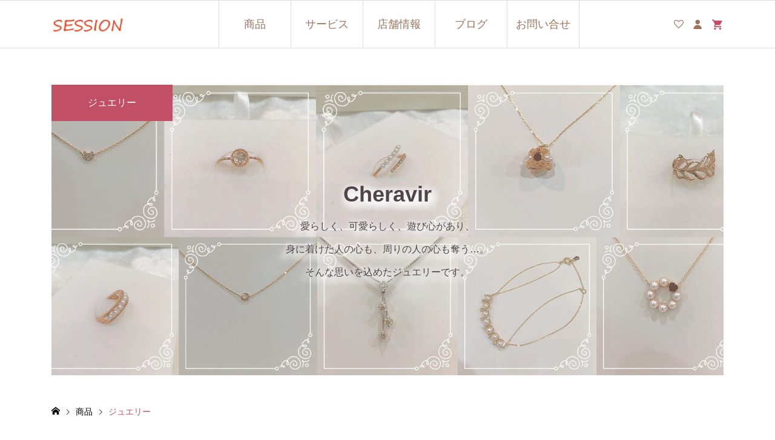

--- FILE ---
content_type: text/html; charset=UTF-8
request_url: https://session17.com/category/item/jewelry/
body_size: 15196
content:
<!DOCTYPE html>
<html dir="ltr" lang="ja" prefix="og: https://ogp.me/ns#">
<head >
<meta charset="UTF-8">
<meta name="description" content="">
<meta name="viewport" content="width=device-width">
<title>ジュエリー - 鳩時計｜宝石販売｜時計修理｜SESSION</title>

		<!-- All in One SEO 4.9.3 - aioseo.com -->
	<meta name="robots" content="max-image-preview:large" />
	<link rel="canonical" href="https://session17.com/category/item/jewelry/" />
	<link rel="next" href="https://session17.com/category/item/jewelry/page/2/" />
	<meta name="generator" content="All in One SEO (AIOSEO) 4.9.3" />
		<script type="application/ld+json" class="aioseo-schema">
			{"@context":"https:\/\/schema.org","@graph":[{"@type":"BreadcrumbList","@id":"https:\/\/session17.com\/category\/item\/jewelry\/#breadcrumblist","itemListElement":[{"@type":"ListItem","@id":"https:\/\/session17.com#listItem","position":1,"name":"\u5bb6","item":"https:\/\/session17.com","nextItem":{"@type":"ListItem","@id":"https:\/\/session17.com\/category\/item\/#listItem","name":"\u5546\u54c1"}},{"@type":"ListItem","@id":"https:\/\/session17.com\/category\/item\/#listItem","position":2,"name":"\u5546\u54c1","item":"https:\/\/session17.com\/category\/item\/","nextItem":{"@type":"ListItem","@id":"https:\/\/session17.com\/category\/item\/jewelry\/#listItem","name":"\u30b8\u30e5\u30a8\u30ea\u30fc"},"previousItem":{"@type":"ListItem","@id":"https:\/\/session17.com#listItem","name":"\u5bb6"}},{"@type":"ListItem","@id":"https:\/\/session17.com\/category\/item\/jewelry\/#listItem","position":3,"name":"\u30b8\u30e5\u30a8\u30ea\u30fc","previousItem":{"@type":"ListItem","@id":"https:\/\/session17.com\/category\/item\/#listItem","name":"\u5546\u54c1"}}]},{"@type":"CollectionPage","@id":"https:\/\/session17.com\/category\/item\/jewelry\/#collectionpage","url":"https:\/\/session17.com\/category\/item\/jewelry\/","name":"\u30b8\u30e5\u30a8\u30ea\u30fc - \u9ce9\u6642\u8a08\uff5c\u5b9d\u77f3\u8ca9\u58f2\uff5c\u6642\u8a08\u4fee\u7406\uff5cSESSION","inLanguage":"ja","isPartOf":{"@id":"https:\/\/session17.com\/#website"},"breadcrumb":{"@id":"https:\/\/session17.com\/category\/item\/jewelry\/#breadcrumblist"}},{"@type":"Organization","@id":"https:\/\/session17.com\/#organization","name":"\u9ce9\u6642\u8a08\uff5c\u5b9d\u77f3\u8ca9\u58f2\uff5c\u6642\u8a08\u4fee\u7406\uff5cSESSION","url":"https:\/\/session17.com\/"},{"@type":"WebSite","@id":"https:\/\/session17.com\/#website","url":"https:\/\/session17.com\/","name":"\u9ce9\u6642\u8a08\uff5c\u5b9d\u77f3\u8ca9\u58f2\uff5c\u6642\u8a08\u4fee\u7406\uff5cSESSION","inLanguage":"ja","publisher":{"@id":"https:\/\/session17.com\/#organization"}}]}
		</script>
		<!-- All in One SEO -->

<link rel="alternate" type="application/rss+xml" title="鳩時計｜宝石販売｜時計修理｜SESSION &raquo; ジュエリー カテゴリーのフィード" href="https://session17.com/category/item/jewelry/feed/" />
<link rel="preconnect" href="https://fonts.googleapis.com">
<link rel="preconnect" href="https://fonts.gstatic.com" crossorigin>
<link href="https://fonts.googleapis.com/css2?family=Noto+Sans+JP:wght@400;600" rel="stylesheet">
<style id='wp-img-auto-sizes-contain-inline-css' type='text/css'>
img:is([sizes=auto i],[sizes^="auto," i]){contain-intrinsic-size:3000px 1500px}
/*# sourceURL=wp-img-auto-sizes-contain-inline-css */
</style>
<link rel='stylesheet' id='wp-block-library-css' href='https://session17.com/wp-includes/css/dist/block-library/style.min.css?ver=6.9' type='text/css' media='all' />
<style id='classic-theme-styles-inline-css' type='text/css'>
/*! This file is auto-generated */
.wp-block-button__link{color:#fff;background-color:#32373c;border-radius:9999px;box-shadow:none;text-decoration:none;padding:calc(.667em + 2px) calc(1.333em + 2px);font-size:1.125em}.wp-block-file__button{background:#32373c;color:#fff;text-decoration:none}
/*# sourceURL=/wp-includes/css/classic-themes.min.css */
</style>
<link rel='stylesheet' id='aioseo/css/src/vue/standalone/blocks/table-of-contents/global.scss-css' href='https://session17.com/wp-content/plugins/all-in-one-seo-pack/dist/Lite/assets/css/table-of-contents/global.e90f6d47.css?ver=4.9.3' type='text/css' media='all' />
<style id='global-styles-inline-css' type='text/css'>
:root{--wp--preset--aspect-ratio--square: 1;--wp--preset--aspect-ratio--4-3: 4/3;--wp--preset--aspect-ratio--3-4: 3/4;--wp--preset--aspect-ratio--3-2: 3/2;--wp--preset--aspect-ratio--2-3: 2/3;--wp--preset--aspect-ratio--16-9: 16/9;--wp--preset--aspect-ratio--9-16: 9/16;--wp--preset--color--black: #000000;--wp--preset--color--cyan-bluish-gray: #abb8c3;--wp--preset--color--white: #ffffff;--wp--preset--color--pale-pink: #f78da7;--wp--preset--color--vivid-red: #cf2e2e;--wp--preset--color--luminous-vivid-orange: #ff6900;--wp--preset--color--luminous-vivid-amber: #fcb900;--wp--preset--color--light-green-cyan: #7bdcb5;--wp--preset--color--vivid-green-cyan: #00d084;--wp--preset--color--pale-cyan-blue: #8ed1fc;--wp--preset--color--vivid-cyan-blue: #0693e3;--wp--preset--color--vivid-purple: #9b51e0;--wp--preset--gradient--vivid-cyan-blue-to-vivid-purple: linear-gradient(135deg,rgb(6,147,227) 0%,rgb(155,81,224) 100%);--wp--preset--gradient--light-green-cyan-to-vivid-green-cyan: linear-gradient(135deg,rgb(122,220,180) 0%,rgb(0,208,130) 100%);--wp--preset--gradient--luminous-vivid-amber-to-luminous-vivid-orange: linear-gradient(135deg,rgb(252,185,0) 0%,rgb(255,105,0) 100%);--wp--preset--gradient--luminous-vivid-orange-to-vivid-red: linear-gradient(135deg,rgb(255,105,0) 0%,rgb(207,46,46) 100%);--wp--preset--gradient--very-light-gray-to-cyan-bluish-gray: linear-gradient(135deg,rgb(238,238,238) 0%,rgb(169,184,195) 100%);--wp--preset--gradient--cool-to-warm-spectrum: linear-gradient(135deg,rgb(74,234,220) 0%,rgb(151,120,209) 20%,rgb(207,42,186) 40%,rgb(238,44,130) 60%,rgb(251,105,98) 80%,rgb(254,248,76) 100%);--wp--preset--gradient--blush-light-purple: linear-gradient(135deg,rgb(255,206,236) 0%,rgb(152,150,240) 100%);--wp--preset--gradient--blush-bordeaux: linear-gradient(135deg,rgb(254,205,165) 0%,rgb(254,45,45) 50%,rgb(107,0,62) 100%);--wp--preset--gradient--luminous-dusk: linear-gradient(135deg,rgb(255,203,112) 0%,rgb(199,81,192) 50%,rgb(65,88,208) 100%);--wp--preset--gradient--pale-ocean: linear-gradient(135deg,rgb(255,245,203) 0%,rgb(182,227,212) 50%,rgb(51,167,181) 100%);--wp--preset--gradient--electric-grass: linear-gradient(135deg,rgb(202,248,128) 0%,rgb(113,206,126) 100%);--wp--preset--gradient--midnight: linear-gradient(135deg,rgb(2,3,129) 0%,rgb(40,116,252) 100%);--wp--preset--font-size--small: 13px;--wp--preset--font-size--medium: 20px;--wp--preset--font-size--large: 36px;--wp--preset--font-size--x-large: 42px;--wp--preset--spacing--20: 0.44rem;--wp--preset--spacing--30: 0.67rem;--wp--preset--spacing--40: 1rem;--wp--preset--spacing--50: 1.5rem;--wp--preset--spacing--60: 2.25rem;--wp--preset--spacing--70: 3.38rem;--wp--preset--spacing--80: 5.06rem;--wp--preset--shadow--natural: 6px 6px 9px rgba(0, 0, 0, 0.2);--wp--preset--shadow--deep: 12px 12px 50px rgba(0, 0, 0, 0.4);--wp--preset--shadow--sharp: 6px 6px 0px rgba(0, 0, 0, 0.2);--wp--preset--shadow--outlined: 6px 6px 0px -3px rgb(255, 255, 255), 6px 6px rgb(0, 0, 0);--wp--preset--shadow--crisp: 6px 6px 0px rgb(0, 0, 0);}:where(.is-layout-flex){gap: 0.5em;}:where(.is-layout-grid){gap: 0.5em;}body .is-layout-flex{display: flex;}.is-layout-flex{flex-wrap: wrap;align-items: center;}.is-layout-flex > :is(*, div){margin: 0;}body .is-layout-grid{display: grid;}.is-layout-grid > :is(*, div){margin: 0;}:where(.wp-block-columns.is-layout-flex){gap: 2em;}:where(.wp-block-columns.is-layout-grid){gap: 2em;}:where(.wp-block-post-template.is-layout-flex){gap: 1.25em;}:where(.wp-block-post-template.is-layout-grid){gap: 1.25em;}.has-black-color{color: var(--wp--preset--color--black) !important;}.has-cyan-bluish-gray-color{color: var(--wp--preset--color--cyan-bluish-gray) !important;}.has-white-color{color: var(--wp--preset--color--white) !important;}.has-pale-pink-color{color: var(--wp--preset--color--pale-pink) !important;}.has-vivid-red-color{color: var(--wp--preset--color--vivid-red) !important;}.has-luminous-vivid-orange-color{color: var(--wp--preset--color--luminous-vivid-orange) !important;}.has-luminous-vivid-amber-color{color: var(--wp--preset--color--luminous-vivid-amber) !important;}.has-light-green-cyan-color{color: var(--wp--preset--color--light-green-cyan) !important;}.has-vivid-green-cyan-color{color: var(--wp--preset--color--vivid-green-cyan) !important;}.has-pale-cyan-blue-color{color: var(--wp--preset--color--pale-cyan-blue) !important;}.has-vivid-cyan-blue-color{color: var(--wp--preset--color--vivid-cyan-blue) !important;}.has-vivid-purple-color{color: var(--wp--preset--color--vivid-purple) !important;}.has-black-background-color{background-color: var(--wp--preset--color--black) !important;}.has-cyan-bluish-gray-background-color{background-color: var(--wp--preset--color--cyan-bluish-gray) !important;}.has-white-background-color{background-color: var(--wp--preset--color--white) !important;}.has-pale-pink-background-color{background-color: var(--wp--preset--color--pale-pink) !important;}.has-vivid-red-background-color{background-color: var(--wp--preset--color--vivid-red) !important;}.has-luminous-vivid-orange-background-color{background-color: var(--wp--preset--color--luminous-vivid-orange) !important;}.has-luminous-vivid-amber-background-color{background-color: var(--wp--preset--color--luminous-vivid-amber) !important;}.has-light-green-cyan-background-color{background-color: var(--wp--preset--color--light-green-cyan) !important;}.has-vivid-green-cyan-background-color{background-color: var(--wp--preset--color--vivid-green-cyan) !important;}.has-pale-cyan-blue-background-color{background-color: var(--wp--preset--color--pale-cyan-blue) !important;}.has-vivid-cyan-blue-background-color{background-color: var(--wp--preset--color--vivid-cyan-blue) !important;}.has-vivid-purple-background-color{background-color: var(--wp--preset--color--vivid-purple) !important;}.has-black-border-color{border-color: var(--wp--preset--color--black) !important;}.has-cyan-bluish-gray-border-color{border-color: var(--wp--preset--color--cyan-bluish-gray) !important;}.has-white-border-color{border-color: var(--wp--preset--color--white) !important;}.has-pale-pink-border-color{border-color: var(--wp--preset--color--pale-pink) !important;}.has-vivid-red-border-color{border-color: var(--wp--preset--color--vivid-red) !important;}.has-luminous-vivid-orange-border-color{border-color: var(--wp--preset--color--luminous-vivid-orange) !important;}.has-luminous-vivid-amber-border-color{border-color: var(--wp--preset--color--luminous-vivid-amber) !important;}.has-light-green-cyan-border-color{border-color: var(--wp--preset--color--light-green-cyan) !important;}.has-vivid-green-cyan-border-color{border-color: var(--wp--preset--color--vivid-green-cyan) !important;}.has-pale-cyan-blue-border-color{border-color: var(--wp--preset--color--pale-cyan-blue) !important;}.has-vivid-cyan-blue-border-color{border-color: var(--wp--preset--color--vivid-cyan-blue) !important;}.has-vivid-purple-border-color{border-color: var(--wp--preset--color--vivid-purple) !important;}.has-vivid-cyan-blue-to-vivid-purple-gradient-background{background: var(--wp--preset--gradient--vivid-cyan-blue-to-vivid-purple) !important;}.has-light-green-cyan-to-vivid-green-cyan-gradient-background{background: var(--wp--preset--gradient--light-green-cyan-to-vivid-green-cyan) !important;}.has-luminous-vivid-amber-to-luminous-vivid-orange-gradient-background{background: var(--wp--preset--gradient--luminous-vivid-amber-to-luminous-vivid-orange) !important;}.has-luminous-vivid-orange-to-vivid-red-gradient-background{background: var(--wp--preset--gradient--luminous-vivid-orange-to-vivid-red) !important;}.has-very-light-gray-to-cyan-bluish-gray-gradient-background{background: var(--wp--preset--gradient--very-light-gray-to-cyan-bluish-gray) !important;}.has-cool-to-warm-spectrum-gradient-background{background: var(--wp--preset--gradient--cool-to-warm-spectrum) !important;}.has-blush-light-purple-gradient-background{background: var(--wp--preset--gradient--blush-light-purple) !important;}.has-blush-bordeaux-gradient-background{background: var(--wp--preset--gradient--blush-bordeaux) !important;}.has-luminous-dusk-gradient-background{background: var(--wp--preset--gradient--luminous-dusk) !important;}.has-pale-ocean-gradient-background{background: var(--wp--preset--gradient--pale-ocean) !important;}.has-electric-grass-gradient-background{background: var(--wp--preset--gradient--electric-grass) !important;}.has-midnight-gradient-background{background: var(--wp--preset--gradient--midnight) !important;}.has-small-font-size{font-size: var(--wp--preset--font-size--small) !important;}.has-medium-font-size{font-size: var(--wp--preset--font-size--medium) !important;}.has-large-font-size{font-size: var(--wp--preset--font-size--large) !important;}.has-x-large-font-size{font-size: var(--wp--preset--font-size--x-large) !important;}
:where(.wp-block-post-template.is-layout-flex){gap: 1.25em;}:where(.wp-block-post-template.is-layout-grid){gap: 1.25em;}
:where(.wp-block-term-template.is-layout-flex){gap: 1.25em;}:where(.wp-block-term-template.is-layout-grid){gap: 1.25em;}
:where(.wp-block-columns.is-layout-flex){gap: 2em;}:where(.wp-block-columns.is-layout-grid){gap: 2em;}
:root :where(.wp-block-pullquote){font-size: 1.5em;line-height: 1.6;}
/*# sourceURL=global-styles-inline-css */
</style>
<link rel='stylesheet' id='contact-form-7-css' href='https://session17.com/wp-content/plugins/contact-form-7/includes/css/styles.css?ver=6.1.4' type='text/css' media='all' />
<link rel='stylesheet' id='ego-style-css' href='https://session17.com/wp-content/themes/ego_welcart_tcd079/style.css?ver=1.17.4' type='text/css' media='all' />
<link rel='stylesheet' id='design-plus-css' href='https://session17.com/wp-content/themes/ego_welcart_tcd079/css/design-plus.css?ver=1.17.4' type='text/css' media='all' />
<link rel='stylesheet' id='ego-slick-css' href='https://session17.com/wp-content/themes/ego_welcart_tcd079/css/slick.min.css?ver=1.17.4' type='text/css' media='all' />
<link rel='stylesheet' id='ego-perfect-scrollbar-css' href='https://session17.com/wp-content/themes/ego_welcart_tcd079/css/perfect-scrollbar.css?ver=1.17.4' type='text/css' media='all' />
<link rel='stylesheet' id='ego-welcart-css' href='https://session17.com/wp-content/themes/ego_welcart_tcd079/css/welcart.css?ver=1.17.4' type='text/css' media='all' />
<link rel='stylesheet' id='sns-button-css-css' href='https://session17.com/wp-content/themes/ego_welcart_tcd079/css/sns-button.css?ver=6.9' type='text/css' media='all' />
<link rel='stylesheet' id='usces_default_css-css' href='https://session17.com/wp-content/plugins/usc-e-shop/css/usces_default.css?ver=2.11.26.2512161' type='text/css' media='all' />
<link rel='stylesheet' id='dashicons-css' href='https://session17.com/wp-includes/css/dashicons.min.css?ver=6.9' type='text/css' media='all' />
<style>:root {
  --tcd-font-type1: Arial,"Hiragino Sans","Yu Gothic Medium","Meiryo",sans-serif;
  --tcd-font-type2: "Times New Roman",Times,"Yu Mincho","游明朝","游明朝体","Hiragino Mincho Pro",serif;
  --tcd-font-type3: Palatino,"Yu Kyokasho","游教科書体","UD デジタル 教科書体 N","游明朝","游明朝体","Hiragino Mincho Pro","Meiryo",serif;
  --tcd-font-type-logo: "Noto Sans JP",sans-serif;
}</style>
<script type="text/javascript" src="https://session17.com/wp-includes/js/jquery/jquery.min.js?ver=3.7.1" id="jquery-core-js"></script>
<script type="text/javascript" src="https://session17.com/wp-includes/js/jquery/jquery-migrate.min.js?ver=3.4.1" id="jquery-migrate-js"></script>
<link rel="https://api.w.org/" href="https://session17.com/wp-json/" /><link rel="alternate" title="JSON" type="application/json" href="https://session17.com/wp-json/wp/v2/categories/16" /><link rel="EditURI" type="application/rsd+xml" title="RSD" href="https://session17.com/xmlrpc.php?rsd" />
<meta name="generator" content="WordPress 6.9" />
<script>
jQuery(function ($) {
	/**
	 * アンダーラインクイックタグ
	 */
	var $window = $(window);
	if ($('.q_underline').length) {
		var gradient_prefix = null;

		// border-bottom-colorが設定されていればアンダーラインに設定
		$('.q_underline').each(function(){
			var bbc = $(this).css('borderBottomColor');
			if (jQuery.inArray(bbc, ['transparent', 'rgba(0, 0, 0, 0)']) == -1) {
				if (gradient_prefix === null) {
					gradient_prefix = '';
					var ua = navigator.userAgent.toLowerCase();
					if (/webkit/.test(ua)) {
						gradient_prefix = '-webkit-';
					} else if (/firefox/.test(ua)) {
						gradient_prefix = '-moz-';
					} else {
						gradient_prefix = '';
					}
				}

				$(this).css('borderBottomColor', 'transparent');

				if (gradient_prefix) {
					$(this).css('backgroundImage', gradient_prefix+'linear-gradient(left, transparent 50%, '+bbc+ ' 50%)');
				} else {
					$(this).css('backgroundImage', 'linear-gradient(to right, transparent 50%, '+bbc+ ' 50%)');
				}
			}
		});

		// スクロール監視
		$window.on('scroll.q_underline', function(){
			$('.q_underline:not(.is-active)').each(function(){
				var top = $(this).offset().top;
				if ($window.scrollTop() > top - window.innerHeight) {
					$(this).addClass('is-active');
				}
			});
			if (!$('.q_underline:not(.is-active)').length) {
				$window.off('scroll.q_underline');
			}
		});
	}
} );
</script>
<link rel="shortcut icon" href="https://session17.com/wp-content/uploads/2021/04/sessionファビコン.jpg">
<style>
.p-breadcrumb__inner, .p-wc-headline, .p-wc-headline02, .p-archive03__item-like, .p-article-like, .p-entry-product__category a, .p-wishlist__item-remove:hover { color: #c15066; }
.p-button, .p-pagetop a{ background-color: #c15066; }
.widget_tag_cloud .tagcloud a:hover { background-color: #c15066; }
.slick-dots li.slick-active button { background-color: #c15066 !important; }
 .p-page-links a:hover, .p-page-links > span, .p-pager__item .current, .p-pager__item a:hover, .c-comment__tab-item.is-active a, .c-comment__tab-item.is-active p, c-comment__password-protected, .c-pw__btn--register, .c-pw__btn, #wdgctToCheckout a { background-color: #c15066; border-color: #c15066; }
.c-comment__tab-item a, .c-comment__tab-item p { border-color: #c15066; }
.c-comment__tab-item.is-active a:after, .c-comment__tab-item.is-active p:after { border-top-color: #c15066; }
.p-entry-product__header-like:hover, .p-entry-product__category a:hover, #wdgctToCart a:hover { color: #d78a91; }
.p-button:hover, .p-pagetop a:hover { background-color: #d78a91; }
.c-comment__tab-item a:hover { background-color: #d78a91; border-color: #d78a91; }
.slick-dots li:hover button { background-color: #d78a91 !important; }
.p-body a, .custom-html-widget a { color: #9e7360; }
.p-body a:hover, .custom-html-widget a:hover { color: #ede7e3; }
body, input, textarea, select, button { font-family:var(--tcd-font-type1); }
.p-logo, .p-entry__title, .p-headline, .p-page-header__title, .p-page-header__subtitle, .p-page-header__image-title, .p-page-header__image-subtitle, .p-header-content__catch, .p-cb__item-headline, .p-cb__item-subheadline {
font-family: var(--tcd-font-type1); 
}
.c-font-type--logo a { font-family: var(--tcd-font-type-logo); font-weight:bold ; } 
.p-hover-effect--type1:hover .p-hover-effect__image { -webkit-transform: scale(1.2); -moz-transform: scale(1.2); -ms-transform: scale(1.2); transform: scale(1.2); }
.p-hover-effect--type2 .p-hover-effect__image { -webkit-transform: scale(1.1); -moz-transform: scale(1.1); -ms-transform: scale(1.1); transform: scale(1.1); }
.p-hover-effect--type3 .p-hover-effect__image { -webkit-transform: scale(1.4) translate3d(-8px, 0, 0); -moz-transform: scale(1.4) translate3d(-8px, 0, 0); -ms-transform: scale(1.4) translate3d(-8px, 0, 0); transform: scale(1.4) translate3d(-8px, 0, 0); }
.p-hover-effect--type3:hover .p-hover-effect__image { -webkit-transform: scale(1.4) translate3d(8px, 0, 0); -moz-transform: scale(1.4) translate3d(8px, 0, 0); -ms-transform: scale(1.4) translate3d(8px, 0, 0); transform: scale(1.4) translate3d(8px, 0, 0); }
.p-hover-effect--type3:hover .p-hover-effect__bg, .p-hover-effect--type3.p-hover-effect__bg:hover { background: #000000; }
.p-hover-effect--type3:hover .p-hover-effect__image { opacity: 0.5; }
.p-hover-effect--type4.p-hover-effect__bg:hover, .p-hover-effect--type4:hover .p-hover-effect__bg { background: #000000; }
.p-hover-effect--type4:hover .p-hover-effect__image { opacity: 0.5; }


.p-entry__title { font-size: 24px; }
.p-entry__body { color: #000000; font-size: 16px; }
.p-header__membermenu-cart__badge { background-color: #c15066; color: #ffffff; }
.p-header__membermenu .p-header__membermenu-cart a { color: #c15066 !important; }
.p-header__lower-inner .p-header-memberbox a, .p-header__lower-inner .p-header-memberbox a, .l-header.is-header-fixed .p-header__lower-inner .p-header-memberbox a, .is-header-fixed .p-header__lower-inner .p-header-memberbox a { color: #9e7360; }
.p-header-memberbox, .p-header-view-cart { background-color: #ede7e3; color: #9e7360; }
.p-entry-product__title { font-size: 24px; }
.p-entry-product__body, p-wc__body { color: #000000; font-size: 16px; }
.p-price { color: #000000; }
.p-entry-product__price { font-size: 22px; }
#wdgctToCart a { color: #c15066; }
.widget_welcart_login input#member_loginw { background-color: #c15066; }
.widget_welcart_login input#member_loginw:hover, #wdgctToCheckout a:hover { background-color: #d78a91; }
.p-entry-news__title { font-size: 24px; }
.p-entry-news__body { color: #000000; font-size: 16px; }
.p-header__logo--text { font-size: 36px; }
.p-megamenu01 { background-color: #ede7e3; }
.p-megamenu01__list-item a { color: #ffffff; }
.p-megamenu01__list-item a:hover { color: #ffffff; }
.p-megamenu01__list-item__thumbnail-overlay { background-color: #000000; opacity: 0.2; }
.p-megamenu02 { background-color: #000000; }
.p-megamenu02__list-item a, .p-megamenu02__archive-item__meta { color: #ffffff; }
.p-megamenu02__list-item a:hover { color: #999999; }
.p-megamenu-a { background-color: #ede7e3; }
.p-megamenu-b { background-color: #000000; }
.p-footer-nav__area { background-color: #ede7e3; }
.p-footer-nav__headline { color: #9e7360; }
.p-footer-nav, .p-footer-nav a, .p-footer-nav__area .p-social-nav a { color: #9e7360; }
.p-footer-nav a:hover, .p-footer-nav__area .p-social-nav a:hover { color: #ffffff; }
.p-footer__logo--text { font-size: 36px; }
.p-copyright { background-color: #c15066; color: #ffffff; }
.p-copyright .p-social-nav a { color: #ffffff; }
.styled_h2, .p-body .styled_h2 { border-top: 1px solid #222222; border-bottom: 1px solid #222222; border-left: 0px solid #222222; border-right: 0px solid #222222; color: #000000; font-size: 22px; text-align: left; margin-bottom: 30px; margin-top: 0px; padding: 30px 0px 30px 0px; }
.styled_h3, .p-body .styled_h3 { border-top: 2px solid #222222; border-bottom: 1px solid #dddddd; border-left: 0px solid #dddddd; border-right: 0px solid #dddddd; color: #000000; font-size: 20px; text-align: left; margin-bottom: 30px; margin-top: 0px; padding: 30px 0px 30px 20px; }
.styled_h4, .p-body .styled_h4 { border-top: 0px solid #dddddd; border-bottom: 0px solid #dddddd; border-left: 2px solid #222222; border-right: 0px solid #dddddd; color: #000000; font-size: 18px; text-align: left; margin-bottom: 30px; margin-top: 0px; padding: 10px 0px 10px 15px; }
.styled_h5, .p-body .styled_h5 { border-top: 0px solid #dddddd; border-bottom: 0px solid #dddddd; border-left: 0px solid #dddddd; border-right: 0px solid #dddddd; color: #000000; font-size: 16px; text-align: left; margin-bottom: 30px; margin-top: 0px; padding: 15px 15px 15px 15px; }
.q_custom_button1 { background: #535353; color: #ffffff !important; }
.q_custom_button1:hover, .q_custom_button1:focus { background: #7d7d7d; color: #ffffff !important; }
.q_custom_button2 { background: #535353; color: #ffffff !important; }
.q_custom_button2:hover, .q_custom_button2:focus { background: #7d7d7d; color: #ffffff !important; }
.q_custom_button3 { background: #535353; color: #ffffff !important; }
.q_custom_button3:hover, .q_custom_button3:focus { background: #7d7d7d; color: #ffffff !important; }
.speech_balloon_left1 .speach_balloon_text { background-color: #ffdfdf; border-color: #ffdfdf; color: #000000; }
.speech_balloon_left1 .speach_balloon_text::before { border-right-color: #ffdfdf; }
.speech_balloon_left1 .speach_balloon_text::after { border-right-color: #ffdfdf; }
.speech_balloon_left2 .speach_balloon_text { background-color: #ffffff; border-color: #ff5353; color: #000000; }
.speech_balloon_left2 .speach_balloon_text::before { border-right-color: #ff5353; }
.speech_balloon_left2 .speach_balloon_text::after { border-right-color: #ffffff; }
.speech_balloon_right1 .speach_balloon_text { background-color: #ccf4ff; border-color: #ccf4ff; color: #000000; }
.speech_balloon_right1 .speach_balloon_text::before { border-left-color: #ccf4ff; }
.speech_balloon_right1 .speach_balloon_text::after { border-left-color: #ccf4ff; }
.speech_balloon_right2 .speach_balloon_text { background-color: #ffffff; border-color: #0789b5; color: #000000; }
.speech_balloon_right2 .speach_balloon_text::before { border-left-color: #0789b5; }
.speech_balloon_right2 .speach_balloon_text::after { border-left-color: #ffffff; }
@media (min-width: 992px) {
	.p-header__upper { background-color: #ede7e3; }
	.p-header__upper, .p-header__upper a { color: #9e7360; }
	.p-header__upper a:hover, .p-header__upper button:hover { color: #999999; }
	.p-header__lower { background-color: #ffffff; }
	.p-header__lower-inner, .p-header__lower-inner a, .p-global-nav > li > a { color: #9e7360; }
	.p-header__lower-inner a:hover, .p-header__lower-inner button:hover { color: #999999 !important; }
	.p-global-nav > li > a:hover, .p-global-nav > li.current-menu-item > a { background-color: #c15066; border-color: #c15066; }
	.p-global-nav > li.current-menu-item > a:hover{ color: #fff !important; }
	.l-header__fix .is-header-fixed .p-header__upper { background-color: rgba(238, 238, 238, 0.8); }
	.l-header__fix .is-header-fixed .p-header__upper, .l-header__fix--mobile .is-header-fixed .p-header__upper a { color: #000000; }
	.l-header__fix .is-header-fixed .p-header__upper a:hover, .l-header__fix--mobile .is-header-fixed .p-header__upper button:hover { color: #999999; }
	.l-header__fix .is-header-fixed .p-header__lower { background-color: rgba(255, 255, 255, 0.8); }
	.l-header__fix .is-header-fixed .p-header__lower-inner, .l-header__fix--mobile .is-header-fixed .p-header__lower-inner a { color: #000000; }
	.l-header__fix .is-header-fixed .p-header__lower-inner a:hover, .l-header__fix--mobile .is-header-fixed .p-header__lower-inner button:hover, .l-header__fix .is-header-fixed .p-global-nav > li:hover > a, .l-header__fix .is-header-fixed .p-global-nav > li.current-menu-item > a { color: #999999 !important; }
	.p-global-nav .sub-menu a { background-color: #ede7e3; color: #9e7360 !important; }
	.p-global-nav .sub-menu a:hover, .p-global-nav .sub-menu .current-menu-item > a { background-color: #c15066; color: #ffffff !important; }
}
@media (max-width: 991px) {
	.p-breadcrumb__inner { color: #c15066; }
	.p-header__upper { background-color: #ffffff; }
	.p-header__upper, .p-header__upper a, .wp-mobile-device .p-header__upper-search__button:hover { color: #9e7360; }
	.p-header__lower, .p-header__upper-search__form { background-color: #ffffff; }
	.p-header__lower-inner, .p-header__lower-inner a { color: #9e7360; }
	.l-header__fix .is-header-fixed .p-header__upper { background-color: rgba(238, 238, 238, 0.8); }
	.l-header__fix .is-header-fixed .p-header__upper, .l-header__fix--mobile .is-header-fixed .p-header__upper a { color: #333333; }
	.l-header__fix--mobile .is-header-fixed .p-header__lower { background-color: rgba(255, 255, 255, 0.8); }
	.l-header__fix--mobile .is-header-fixed .p-header__lower::before { opacity: 0.8 }
	.l-header__fix--mobile .is-header-fixed .p-header__lower-inner, .l-header__fix--mobile .is-header-fixed .p-header__lower-inner a { color: #000000; }
	.p-header__logo--text { font-size: 26px; }
	.p-footer__logo--text { font-size: 26px; }
	.p-drawer__contents { background-color: #ede7e3; }
	.p-drawer__menu > li, .p-drawer__membermenu02 > li + li { border-color: #9e7360 }
	.p-drawer__menu a, .p-drawer__menu > li > a { background-color: #ede7e3; color: #9e7360 !important; }
	.p-drawer__menu a, .p-drawer__menu > li > a { background-color: #ede7e3; color: #9e7360 !important; }
	.p-drawer__menu a:hover, .p-drawer__menu > li > a:hover { background-color: #ebdae0; color: #ffffff !important; }
	.p-drawer__menu .sub-menu a { background-color: #d78a91; color: #ffffff !important; }
	.p-drawer__menu .sub-menu a:hover { background-color: #ede7e3; color: #c15066 !important; }
	.p-entry__title { font-size: 18px; }
	.p-entry__body { font-size: 14px; }
	.p-entry-product__title { font-size: 18px; }
	.p-entry-product__body { font-size: 14px; }
	.p-entry-product__price { font-size: 16px; }
	.p-entry-news__title { font-size: 18px; }
	.p-entry-news__body { font-size: 14px; }
}
</style>
<style id="current-page-style">
</style>
<meta name="generator" content="Elementor 3.34.1; features: additional_custom_breakpoints; settings: css_print_method-external, google_font-enabled, font_display-auto">
			<style>
				.e-con.e-parent:nth-of-type(n+4):not(.e-lazyloaded):not(.e-no-lazyload),
				.e-con.e-parent:nth-of-type(n+4):not(.e-lazyloaded):not(.e-no-lazyload) * {
					background-image: none !important;
				}
				@media screen and (max-height: 1024px) {
					.e-con.e-parent:nth-of-type(n+3):not(.e-lazyloaded):not(.e-no-lazyload),
					.e-con.e-parent:nth-of-type(n+3):not(.e-lazyloaded):not(.e-no-lazyload) * {
						background-image: none !important;
					}
				}
				@media screen and (max-height: 640px) {
					.e-con.e-parent:nth-of-type(n+2):not(.e-lazyloaded):not(.e-no-lazyload),
					.e-con.e-parent:nth-of-type(n+2):not(.e-lazyloaded):not(.e-no-lazyload) * {
						background-image: none !important;
					}
				}
			</style>
					<style type="text/css" id="wp-custom-css">
			.p-entry-product__mainimage-normal {
    width: 60% !important;
}
.p-entry-product__mainimage-normal {
    display: block;
    height: auto;
    width: 60%;
}

.p-footer-nav__container {
    padding: 10px 14px 20px 42px;
    width: 278px;
}

footer,nav{
    margin: 0 0 0 auto;
    }

.p-button, .p-pagetop a {
    background-color: #c15066;
    border-radius: 30px;
}


@media (min-width: 992px){
.p-header__lower-inner, .p-header__lower-inner a, .p-global-nav > li > a {
    font-size: 18px;
	}}

.p-header__logo img {
    max-width: 120%;
       width: 120%;
}

.p-page-header__title {
    text-shadow: white 10px 10px 10px, white -1px 10px 10px, white 10px -1px 10px, white -1px -1px 10px;
}

.p-page-header__desc {
    text-shadow: white 10px 10px 10px, white -10px 10px 10px, white 1px -1px 10px, white -1px -1px 10px;
}

.grecaptcha-badge {
	visibility: hidden; }

body.admin-bar {
    padding-top: 0px;
}		</style>
		</head>
<body class="archive category category-jewelry category-16 wp-embed-responsive wp-theme-ego_welcart_tcd079 l-sidebar--type1 l-header--type2 l-header--type2--mobile l-header__fix l-header__fix--mobile elementor-default elementor-kit-81">
<header id="js-header" class="l-header">
	<div class="l-header__bar l-header__bar--mobile">
		<div class="p-header__lower">
			<div class="p-header__lower-inner l-inner">
				<div class="p-logo p-header__logo">
					<a href="https://session17.com/"><img src="https://session17.com/wp-content/uploads/2020/11/sessionlogo1.png" alt="鳩時計｜宝石販売｜時計修理｜SESSION"></a>
				</div>
				<div class="p-logo p-header__logo--mobile">
					<a href="https://session17.com/"><img src="https://session17.com/wp-content/uploads/2020/11/sessionlogo1.png" alt="鳩時計｜宝石販売｜時計修理｜SESSION"></a>
				</div>
				<div id="js-drawer" class="p-drawer">
					<div class="p-drawer__contents">
					<ul class="p-drawer__membermenu p-drawer__membermenu02 p-drawer__menu">
						<li class="p-header__membermenu-login"><a href="https://session17.com/usces-member/?usces_page=login">ログイン</a></li>
						<li class="p-header__membermenu-wishlist"><a href="https://session17.com/usces-member/?page=wishlist">ウィッシュリスト</a></li>
					</ul>
<nav class="p-global-nav__container"><ul id="js-global-nav" class="p-global-nav p-drawer__menu"><li id="menu-item-205" class="menu-item menu-item-type-taxonomy menu-item-object-category current-category-ancestor current-menu-ancestor current-menu-parent current-category-parent menu-item-has-children menu-item-205"><a href="https://session17.com/category/item/" data-megamenu="js-megamenu205">商品<span class="p-global-nav__toggle"></span></a>
<ul class="sub-menu">
	<li id="menu-item-363" class="menu-item menu-item-type-taxonomy menu-item-object-category menu-item-363"><a href="https://session17.com/category/item/cuckooclock/">森の時計<span class="p-global-nav__toggle"></span></a></li>
	<li id="menu-item-362" class="menu-item menu-item-type-taxonomy menu-item-object-category current-menu-item menu-item-362"><a href="https://session17.com/category/item/jewelry/" aria-current="page">ジュエリー<span class="p-global-nav__toggle"></span></a></li>
	<li id="menu-item-364" class="menu-item menu-item-type-taxonomy menu-item-object-category menu-item-364"><a href="https://session17.com/category/item/jewelrybox/">ジュエリーボックス<span class="p-global-nav__toggle"></span></a></li>
</ul>
</li>
<li id="menu-item-114" class="menu-item menu-item-type-post_type menu-item-object-page menu-item-has-children menu-item-114"><a href="https://session17.com/service/">サービス<span class="p-global-nav__toggle"></span></a>
<ul class="sub-menu">
	<li id="menu-item-121" class="menu-item menu-item-type-custom menu-item-object-custom menu-item-121"><a href="https://session17.com/service/#12">時計修理<span class="p-global-nav__toggle"></span></a></li>
	<li id="menu-item-125" class="menu-item menu-item-type-custom menu-item-object-custom menu-item-125"><a href="https://session17.com/service/#11">ジュエリーリフォーム<span class="p-global-nav__toggle"></span></a></li>
</ul>
</li>
<li id="menu-item-1135" class="menu-item menu-item-type-post_type menu-item-object-page menu-item-1135"><a href="https://session17.com/store/">店舗情報<span class="p-global-nav__toggle"></span></a></li>
<li id="menu-item-443" class="menu-item menu-item-type-taxonomy menu-item-object-category menu-item-443"><a href="https://session17.com/category/blog/">ブログ<span class="p-global-nav__toggle"></span></a></li>
<li id="menu-item-186" class="menu-item menu-item-type-post_type menu-item-object-page menu-item-186"><a href="https://session17.com/contact/">お問い合せ<span class="p-global-nav__toggle"></span></a></li>
</ul></nav>					<ul class="p-drawer__membermenu p-drawer__menu">
						<li><a href="https://session17.com/usces-member/?usces_page=newmember">会員登録</a></li>
					</ul>
					</div>
					<div class="p-drawer-overlay"></div>
				</div>
				<ul class="p-header__membermenu">

					
		
		<li class="p-header__membermenu-wishlist u-hidden-sm"><a href="https://session17.com/usces-member/?page=wishlist"><span class="p-header__membermenu-wishlist__count"></span></a></li>
							
	
						<li class="p-header__membermenu-mypage u-hidden-sm"><a class="js-header__membermenu-memberbox" href="https://session17.com/usces-member/?usces_page=login"></a></li>

	
	<li class="p-header__membermenu-cart"><a class="js-header-cart" href="https://session17.com/usces-cart/"><span class="p-header__membermenu-cart__badge"></span></a></li>
	</ul>
				<button id="js-menu-button" class="p-menu-button c-icon-button">&#xf0c9;</button>
				<div class="p-header-memberbox" id="js-header-memberbox">
					<div class="p-header-memberbox__login">
						<form action="https://session17.com/usces-member/" method="post" onKeyDown="if (event.keyCode == 13) {return false;}">
							<p class="p-header-memberbox__login-email">
								<input class="p-header-memberbox__login-input" type="text" name="loginmail" value="" placeholder="メールアドレス">
							</p>
							<p class="p-header-memberbox__login-password">
								<input class="hidden" value=" ">
								<input class="p-header-memberbox__login-input" type="password" name="loginpass" autocomplete="off" placeholder="パスワード">
							</p>
							<p class="p-header-memberbox__login-rememberme">
								<label><input name="rememberme" type="checkbox" value="forever"> ログイン情報を記憶</label>
							</p>
							<p class="p-header-memberbox__login-button">
								<input type="submit" name="member_login" id="member_login" class="p-wc-login-button p-button" value="ログイン" />							</p>
							<input type="hidden" id="wel_nonce" name="wel_nonce" value="3ad8f40cf5" /><input type="hidden" name="_wp_http_referer" value="/category/item/jewelry/" />							<p class="p-header-memberbox__login-lostpassword"><a href="https://session17.com/usces-member/?usces_page=lostmemberpassword">パスワードを忘れた場合</a></p>
						</form>
					</div>
					<div class="p-header-memberbox__registration">
						<p class="p-header-memberbox__registration-desc">会員でない方は会員登録してください。</p>
						<a class="p-button" href="https://session17.com/usces-member/?usces_page=newmember">会員登録</a>
					</div>
				</div>
				<div class="p-header-view-cart" id="js-header-view-cart">
					<p class="p-wc-empty_cart">只今、カートに商品はございません。</p>
				</div>
			</div>
			<div id="js-megamenu205" class="p-megamenu p-megamenu01">
				<div class="p-megamenu01__inner l-inner">
					<ul class="p-megamenu01__list">
						<li class="p-megamenu01__list-item">
							<a class="p-hover-effect--type2" href="https://session17.com/category/item/cuckooclock/">
								<div class="p-megamenu01__list-item__thumbnail p-hover-effect__bg">
									<div class="p-megamenu01__list-item__thumbnail-image p-hover-effect__image" style="background-image: url(https://session17.com/wp-content/uploads/2020/11/バンビの山小屋410ＱＭＴ-コピー.png);"></div>
									<div class="p-megamenu01__list-item__thumbnail-overlay"></div>
								</div>
								<div class="p-megamenu01__list-item__info">
									<div class="p-megamenu01__list-item__title js-multiline-ellipsis">森の時計</div>
									<p class="p-megamenu01__list-item__desc js-multiline-ellipsis">200年以上の歴史を持つ、本場ドイツ工房にて手作りされた鳩時計</p>
								</div>
							</a>
						</li>
						<li class="p-megamenu01__list-item">
							<a class="p-hover-effect--type2" href="https://session17.com/category/item/jewelry/">
								<div class="p-megamenu01__list-item__thumbnail p-hover-effect__bg">
									<div class="p-megamenu01__list-item__thumbnail-image p-hover-effect__image" style="background-image: url(https://session17.com/wp-content/uploads/2020/11/Cheravir32400.jpg);"></div>
									<div class="p-megamenu01__list-item__thumbnail-overlay"></div>
								</div>
								<div class="p-megamenu01__list-item__info">
									<div class="p-megamenu01__list-item__title js-multiline-ellipsis">ジュエリー</div>
									<p class="p-megamenu01__list-item__desc js-multiline-ellipsis">あなたらしさを、もっと魅力的に引き出すデザイン。贈り物や自分へのご褒美に</p>
								</div>
							</a>
						</li>
						<li class="p-megamenu01__list-item">
							<a class="p-hover-effect--type2" href="https://session17.com/category/item/jewelrybox/">
								<div class="p-megamenu01__list-item__thumbnail p-hover-effect__bg">
									<div class="p-megamenu01__list-item__thumbnail-image p-hover-effect__image" style="background-image: url(https://session17.com/wp-content/uploads/2020/11/SAKURA【ベビーピンクシルバー】.jpg);"></div>
									<div class="p-megamenu01__list-item__thumbnail-overlay"></div>
								</div>
								<div class="p-megamenu01__list-item__info">
									<div class="p-megamenu01__list-item__title js-multiline-ellipsis">ジュエリーボックス</div>
									<p class="p-megamenu01__list-item__desc js-multiline-ellipsis">上品なデザインのジュエリーボックスで、
大切なアクセサリーをキレイに収納</p>
								</div>
							</a>
						</li>
					</ul>
				</div>
			</div>
		</div>
	</div>
</header>
<main class="l-main">
	<header class="p-page-header p-page-header__image p-page-header__image02 l-pc-inner" style="background-image: url(https://session17.com/wp-content/uploads/2020/11/jewelryheader.png);">
		<div class="p-page-header__overlay" style="background-color: rgba(255, 255, 255, 0.1);">
			<div class="p-page-header__inner l-inner">
				<h1 class="p-page-header__title">Cheravir</h1>
				<p class="p-page-header__desc">愛らしく、可愛らしく、遊び心があり、<br>身に着けた人の心も、周りの人の心も奪う…。<br>そんな思いを込めたジュエリーです。</p>

			</div>
				<a class="p-float-category" href="https://session17.com/category/item/jewelry/" style="background: #c15066;"><span>ジュエリー</span></a>
		</div>
		<style scoped>
			.p-page-header__title { color: #4e4449;}
			.p-page-header__desc { color: #4e4449;}
			@media (max-width: 991px) {
			}
		</style>
	</header>
	<div class="p-breadcrumb c-breadcrumb">
		<ul class="p-breadcrumb__inner c-breadcrumb__inner l-inner" itemscope itemtype="https://schema.org/BreadcrumbList">
			<li class="p-breadcrumb__item c-breadcrumb__item p-breadcrumb__item--home c-breadcrumb__item--home" itemprop="itemListElement" itemscope itemtype="https://schema.org/ListItem">
				<a href="https://session17.com/" itemscope itemtype="https://schema.org/Thing" itemprop="item"><span itemprop="name">HOME</span></a>
				<meta itemprop="position" content="1">
			</li>
			<li class="p-breadcrumb__item c-breadcrumb__item" itemprop="itemListElement" itemscope itemtype="https://schema.org/ListItem">
				<a href="https://session17.com/category/item/" itemscope itemtype="https://schema.org/Thing" itemprop="item">
					<span itemprop="name">商品</span>
				</a>
				<meta itemprop="position" content="2">
			</li>
			<li class="p-breadcrumb__item c-breadcrumb__item">
				<span itemprop="name">ジュエリー</span>
			</li>
		</ul>
	</div>
	<div class="l-main__inner l-inner l-2columns">
		<div class="l-primary">
			<div class="p-archive03__sort-filter has-3items">
				<div class="p-archive03__sort-filter__item">
					<div class="p-archive03__sort-filter__item-title">新着順</div>
					<ul class="p-archive03__sort-filter__item-dropdown js-product-archive__sort">
						<li class="is-active" data-value="newest"><span>新着順</span></li>
						<li data-value="popular"><span>人気順</span></li>
						<li data-value="hprice"><span>価格が高い順</span></li>
						<li data-value="lprice"><span>価格が低い順</span></li>
						<li data-value="recommend"><span>おすすめ順</span></li>
					</ul>
				</div>
				<div class="p-archive03__sort-filter__item">
					<div class="p-archive03__sort-filter__item-title">すべて</div>
					<ul class="p-archive03__sort-filter__item-dropdown js-product-archive__stock">
						<li data-value="in_stock"><span>在庫あり</span></li>
						<li class="is-active" data-value="all"><span>すべて</span></li>
					</ul>
				</div>
				<div class="p-archive03__sort-filter__loading"></div>
			</div>
			<div id="js-product-archive" data-base-url="https://session17.com/category/item/jewelry/">
				<div class="p-archive03">
					<article class="p-archive03__item">
						<a class="p-archive03__item-anchor p-hover-effect--item2image" href="https://session17.com/2023/09/15/%e3%83%ad%e3%83%bc%e3%83%89%e3%83%a9%e3%82%a4%e3%83%88%e3%82%ac%e3%83%bc%e3%83%8d%e3%83%83%e3%83%88%e3%80%80%e3%83%94%e3%82%a2%e3%82%b9/">
							<div class="p-archive03__item-thumbnail p-article__thumbnail p-hover-effect__bg">
								<div class="p-archive03__item-thumbnail__image p-hover-effect__image" style="background-image: url(https://session17.com/wp-content/uploads/2023/08/IMG_20230707_151502-01-500x640.jpeg);"></div>
								<div class="p-archive03__item-thumbnail__image2 p-hover-effect__image" style="background-image: url(https://session17.com/wp-content/uploads/2023/08/IMG_20230707_151350-01-500x640.jpeg);"></div>
								<div class="p-archive03__item-highlight-category p-highlight-category"><span class="p-article__soldout">SOLD OUT</span></div>
								<div class="p-archive03__item-like p-article-like js-product-toggle-like" data-post-id="3910"></div>
							</div>
							<div class="p-archive03__item-info">
								<p class="p-archive03__item-meta p-article__meta u-clearfix">
									<span class="p-archive03__item-category p-article__category" data-href="https://session17.com/category/item/jewelry/">ジュエリー</span>
								</p>
								<h3 class="p-archive03__item-title p-article__title js-multiline-ellipsis">ロードライトガーネット　ピアス</h3>
								<p class="p-archive03__item-price p-article__price">¥7,700<em class="tax">（税込）</em></p>
							</div>
						</a>
					</article>
					<article class="p-archive03__item">
						<a class="p-archive03__item-anchor p-hover-effect--item2image" href="https://session17.com/2023/09/15/%e3%83%ab%e3%83%93%e3%83%bc%e3%80%80%e3%83%94%e3%82%a2%e3%82%b9/">
							<div class="p-archive03__item-thumbnail p-article__thumbnail p-hover-effect__bg">
								<div class="p-archive03__item-thumbnail__image p-hover-effect__image" style="background-image: url(https://session17.com/wp-content/uploads/2023/08/IMG_20230707_161257-01-500x640.jpeg);"></div>
								<div class="p-archive03__item-thumbnail__image2 p-hover-effect__image" style="background-image: url(https://session17.com/wp-content/uploads/2023/08/IMG_20230707_161233-01-500x640.jpeg);"></div>
								<div class="p-archive03__item-like p-article-like js-product-toggle-like" data-post-id="3907"></div>
							</div>
							<div class="p-archive03__item-info">
								<p class="p-archive03__item-meta p-article__meta u-clearfix">
									<span class="p-archive03__item-category p-article__category" data-href="https://session17.com/category/item/jewelry/">ジュエリー</span>
								</p>
								<h3 class="p-archive03__item-title p-article__title js-multiline-ellipsis">ルビー　ピアス</h3>
								<p class="p-archive03__item-price p-article__price">¥8,800<em class="tax">（税込）</em></p>
							</div>
						</a>
					</article>
					<article class="p-archive03__item">
						<a class="p-archive03__item-anchor p-hover-effect--item2image" href="https://session17.com/2023/09/15/%e5%9c%b0%e9%87%91%e3%83%94%e3%82%a2%e3%82%b9%e3%80%80k10yg/">
							<div class="p-archive03__item-thumbnail p-article__thumbnail p-hover-effect__bg">
								<div class="p-archive03__item-thumbnail__image p-hover-effect__image" style="background-image: url(https://session17.com/wp-content/uploads/2023/08/IMG_20230707_135319-01-500x640.jpeg);"></div>
								<div class="p-archive03__item-thumbnail__image2 p-hover-effect__image" style="background-image: url(https://session17.com/wp-content/uploads/2023/08/IMG_20230707_135443-01-500x640.jpeg);"></div>
								<div class="p-archive03__item-like p-article-like js-product-toggle-like" data-post-id="3904"></div>
							</div>
							<div class="p-archive03__item-info">
								<p class="p-archive03__item-meta p-article__meta u-clearfix">
									<span class="p-archive03__item-category p-article__category" data-href="https://session17.com/category/item/jewelry/">ジュエリー</span>
								</p>
								<h3 class="p-archive03__item-title p-article__title js-multiline-ellipsis">地金ピアス　K10YG</h3>
								<p class="p-archive03__item-price p-article__price">¥17,600<em class="tax">（税込）</em></p>
							</div>
						</a>
					</article>
					<article class="p-archive03__item">
						<a class="p-archive03__item-anchor p-hover-effect--item2image" href="https://session17.com/2023/09/15/%e3%83%88%e3%83%ab%e3%82%b3%e7%9f%b3%e3%80%80%e3%83%94%e3%82%a2%e3%82%b9/">
							<div class="p-archive03__item-thumbnail p-article__thumbnail p-hover-effect__bg">
								<div class="p-archive03__item-thumbnail__image p-hover-effect__image" style="background-image: url(https://session17.com/wp-content/uploads/2023/08/IMG_20230707_133712-01-500x640.jpeg);"></div>
								<div class="p-archive03__item-thumbnail__image2 p-hover-effect__image" style="background-image: url(https://session17.com/wp-content/uploads/2023/08/IMG_20230707_133622-01-500x640.jpeg);"></div>
								<div class="p-archive03__item-like p-article-like js-product-toggle-like" data-post-id="3901"></div>
							</div>
							<div class="p-archive03__item-info">
								<p class="p-archive03__item-meta p-article__meta u-clearfix">
									<span class="p-archive03__item-category p-article__category" data-href="https://session17.com/category/item/jewelry/">ジュエリー</span>
								</p>
								<h3 class="p-archive03__item-title p-article__title js-multiline-ellipsis">トルコ石　ピアス</h3>
								<p class="p-archive03__item-price p-article__price">¥16,500<em class="tax">（税込）</em></p>
							</div>
						</a>
					</article>
					<article class="p-archive03__item">
						<a class="p-archive03__item-anchor p-hover-effect--item2image" href="https://session17.com/2023/09/15/%e3%83%96%e3%83%ab%e3%83%bc%e3%83%88%e3%83%91%e3%83%bc%e3%82%ba/">
							<div class="p-archive03__item-thumbnail p-article__thumbnail p-hover-effect__bg">
								<div class="p-archive03__item-thumbnail__image p-hover-effect__image" style="background-image: url(https://session17.com/wp-content/uploads/2023/08/IMG_20230707_132853-01-500x640.jpeg);"></div>
								<div class="p-archive03__item-thumbnail__image2 p-hover-effect__image" style="background-image: url(https://session17.com/wp-content/uploads/2023/08/IMG_20230707_132619-01-500x640.jpeg);"></div>
								<div class="p-archive03__item-like p-article-like js-product-toggle-like" data-post-id="3898"></div>
							</div>
							<div class="p-archive03__item-info">
								<p class="p-archive03__item-meta p-article__meta u-clearfix">
									<span class="p-archive03__item-category p-article__category" data-href="https://session17.com/category/item/jewelry/">ジュエリー</span>
								</p>
								<h3 class="p-archive03__item-title p-article__title js-multiline-ellipsis">ブルートパーズ</h3>
								<p class="p-archive03__item-price p-article__price">¥13,200<em class="tax">（税込）</em></p>
							</div>
						</a>
					</article>
					<article class="p-archive03__item">
						<a class="p-archive03__item-anchor p-hover-effect--type2" href="https://session17.com/2023/09/14/%e3%83%96%e3%83%ab%e3%83%bc%e3%83%88%e3%83%91%e3%83%bc%e3%82%ba%e3%83%94%e3%82%a2%e3%82%b9/">
							<div class="p-archive03__item-thumbnail p-article__thumbnail p-hover-effect__bg">
								<div class="p-archive03__item-thumbnail__image p-hover-effect__image" style="background-image: url(https://session17.com/wp-content/themes/ego_welcart_tcd079/img/no-image-600x600.gif);"></div>
								<div class="p-archive03__item-highlight-category p-highlight-category"><span class="p-article__soldout">SOLD OUT</span></div>
								<div class="p-archive03__item-like p-article-like js-product-toggle-like" data-post-id="3892"></div>
							</div>
							<div class="p-archive03__item-info">
								<p class="p-archive03__item-meta p-article__meta u-clearfix">
									<span class="p-archive03__item-category p-article__category" data-href="https://session17.com/category/item/jewelry/">ジュエリー</span>
								</p>
								<h3 class="p-archive03__item-title p-article__title js-multiline-ellipsis">ブルートパーズピアス</h3>
								<p class="p-archive03__item-price p-article__price">¥14,300<em class="tax">（税込）</em></p>
							</div>
						</a>
					</article>
					<article class="p-archive03__item">
						<a class="p-archive03__item-anchor p-hover-effect--item2image" href="https://session17.com/2023/09/14/%e5%9c%b0%e9%87%91%e3%82%a4%e3%83%a4%e3%83%aa%e3%83%b3%e3%82%b0%e3%80%80k18-k14wg/">
							<div class="p-archive03__item-thumbnail p-article__thumbnail p-hover-effect__bg">
								<div class="p-archive03__item-thumbnail__image p-hover-effect__image" style="background-image: url(https://session17.com/wp-content/uploads/2023/08/IMG_20230707_162049-01-500x640.jpeg);"></div>
								<div class="p-archive03__item-thumbnail__image2 p-hover-effect__image" style="background-image: url(https://session17.com/wp-content/uploads/2023/08/IMG_20230707_162425-01-500x640.jpeg);"></div>
								<div class="p-archive03__item-like p-article-like js-product-toggle-like" data-post-id="3889"></div>
							</div>
							<div class="p-archive03__item-info">
								<p class="p-archive03__item-meta p-article__meta u-clearfix">
									<span class="p-archive03__item-category p-article__category" data-href="https://session17.com/category/item/jewelry/">ジュエリー</span>
								</p>
								<h3 class="p-archive03__item-title p-article__title js-multiline-ellipsis">地金イヤリング　K18/K14WG</h3>
								<p class="p-archive03__item-price p-article__price">¥97,900<em class="tax">（税込）</em></p>
							</div>
						</a>
					</article>
					<article class="p-archive03__item">
						<a class="p-archive03__item-anchor p-hover-effect--item2image" href="https://session17.com/2023/09/14/%e3%83%95%e3%83%bc%e3%83%97%e3%82%a4%e3%83%a4%e3%83%aa%e3%83%b3%e3%82%b0/">
							<div class="p-archive03__item-thumbnail p-article__thumbnail p-hover-effect__bg">
								<div class="p-archive03__item-thumbnail__image p-hover-effect__image" style="background-image: url(https://session17.com/wp-content/uploads/2023/08/IMG_20230707_135859-01-500x640.jpeg);"></div>
								<div class="p-archive03__item-thumbnail__image2 p-hover-effect__image" style="background-image: url(https://session17.com/wp-content/uploads/2023/08/IMG_20230707_150602-01-500x640.jpeg);"></div>
								<div class="p-archive03__item-like p-article-like js-product-toggle-like" data-post-id="3884"></div>
							</div>
							<div class="p-archive03__item-info">
								<p class="p-archive03__item-meta p-article__meta u-clearfix">
									<span class="p-archive03__item-category p-article__category" data-href="https://session17.com/category/item/jewelry/">ジュエリー</span>
								</p>
								<h3 class="p-archive03__item-title p-article__title js-multiline-ellipsis">フープイヤリング</h3>
								<p class="p-archive03__item-price p-article__price">¥39,600<em class="tax">（税込）</em></p>
							</div>
						</a>
					</article>
					<article class="p-archive03__item">
						<a class="p-archive03__item-anchor p-hover-effect--item2image" href="https://session17.com/2023/09/10/%e3%81%b9%e3%81%a3%e7%94%b2%e3%80%80%e3%82%a4%e3%83%a4%e3%83%aa%e3%83%b3%e3%82%b0/">
							<div class="p-archive03__item-thumbnail p-article__thumbnail p-hover-effect__bg">
								<div class="p-archive03__item-thumbnail__image p-hover-effect__image" style="background-image: url(https://session17.com/wp-content/uploads/2023/08/IMG_20230707_163348-01-500x640.jpeg);"></div>
								<div class="p-archive03__item-thumbnail__image2 p-hover-effect__image" style="background-image: url(https://session17.com/wp-content/uploads/2023/08/IMG_20230707_163454-01-500x640.jpeg);"></div>
								<div class="p-archive03__item-like p-article-like js-product-toggle-like" data-post-id="3347"></div>
							</div>
							<div class="p-archive03__item-info">
								<p class="p-archive03__item-meta p-article__meta u-clearfix">
									<span class="p-archive03__item-category p-article__category" data-href="https://session17.com/category/item/jewelry/">ジュエリー</span>
								</p>
								<h3 class="p-archive03__item-title p-article__title js-multiline-ellipsis">べっ甲　イヤリング</h3>
								<p class="p-archive03__item-price p-article__price">¥33,000<em class="tax">（税込）</em></p>
							</div>
						</a>
					</article>
					<article class="p-archive03__item">
						<a class="p-archive03__item-anchor p-hover-effect--item2image" href="https://session17.com/2023/09/08/%e7%99%bd%e8%9d%b6%e8%b2%9d%e3%80%80%e3%82%a4%e3%83%a4%e3%83%aa%e3%83%b3%e3%82%b0/">
							<div class="p-archive03__item-thumbnail p-article__thumbnail p-hover-effect__bg">
								<div class="p-archive03__item-thumbnail__image p-hover-effect__image" style="background-image: url(https://session17.com/wp-content/uploads/2023/08/IMG_20230707_132030-01-500x640.jpeg);"></div>
								<div class="p-archive03__item-thumbnail__image2 p-hover-effect__image" style="background-image: url(https://session17.com/wp-content/uploads/2023/08/IMG_20230707_132110-01-500x640.jpeg);"></div>
								<div class="p-archive03__item-like p-article-like js-product-toggle-like" data-post-id="3343"></div>
							</div>
							<div class="p-archive03__item-info">
								<p class="p-archive03__item-meta p-article__meta u-clearfix">
									<span class="p-archive03__item-category p-article__category" data-href="https://session17.com/category/item/jewelry/">ジュエリー</span>
								</p>
								<h3 class="p-archive03__item-title p-article__title js-multiline-ellipsis">白蝶貝　イヤリング</h3>
								<p class="p-archive03__item-price p-article__price">¥33,000<em class="tax">（税込）</em></p>
							</div>
						</a>
					</article>
					<article class="p-archive03__item">
						<a class="p-archive03__item-anchor p-hover-effect--item2image" href="https://session17.com/2023/09/08/%e3%82%a4%e3%83%a4%e3%83%aa%e3%83%b3%e3%82%b0/">
							<div class="p-archive03__item-thumbnail p-article__thumbnail p-hover-effect__bg">
								<div class="p-archive03__item-thumbnail__image p-hover-effect__image" style="background-image: url(https://session17.com/wp-content/uploads/2023/08/IMG_20230707_125842-01-500x640.jpeg);"></div>
								<div class="p-archive03__item-thumbnail__image2 p-hover-effect__image" style="background-image: url(https://session17.com/wp-content/uploads/2023/08/IMG_20230707_125743-01-500x640.jpeg);"></div>
								<div class="p-archive03__item-like p-article-like js-product-toggle-like" data-post-id="3339"></div>
							</div>
							<div class="p-archive03__item-info">
								<p class="p-archive03__item-meta p-article__meta u-clearfix">
									<span class="p-archive03__item-category p-article__category" data-href="https://session17.com/category/item/jewelry/">ジュエリー</span>
								</p>
								<h3 class="p-archive03__item-title p-article__title js-multiline-ellipsis">イヤリング</h3>
								<p class="p-archive03__item-price p-article__price">¥33,000<em class="tax">（税込）</em></p>
							</div>
						</a>
					</article>
					<article class="p-archive03__item">
						<a class="p-archive03__item-anchor p-hover-effect--item2image" href="https://session17.com/2023/09/08/%e3%82%a2%e3%82%a4%e3%82%aa%e3%83%a9%e3%82%a4%e3%83%88%e3%80%80%e3%82%a4%e3%83%a4%e3%83%aa%e3%83%b3%e3%82%b0/">
							<div class="p-archive03__item-thumbnail p-article__thumbnail p-hover-effect__bg">
								<div class="p-archive03__item-thumbnail__image p-hover-effect__image" style="background-image: url(https://session17.com/wp-content/uploads/2023/08/IMG_20230707_131258-01-500x640.jpeg);"></div>
								<div class="p-archive03__item-thumbnail__image2 p-hover-effect__image" style="background-image: url(https://session17.com/wp-content/uploads/2023/08/IMG_20230707_131113-01-500x640.jpeg);"></div>
								<div class="p-archive03__item-like p-article-like js-product-toggle-like" data-post-id="3335"></div>
							</div>
							<div class="p-archive03__item-info">
								<p class="p-archive03__item-meta p-article__meta u-clearfix">
									<span class="p-archive03__item-category p-article__category" data-href="https://session17.com/category/item/jewelry/">ジュエリー</span>
								</p>
								<h3 class="p-archive03__item-title p-article__title js-multiline-ellipsis">アイオライト　イヤリング</h3>
								<p class="p-archive03__item-price p-article__price">¥33,000<em class="tax">（税込）</em></p>
							</div>
						</a>
					</article>
				</div>
			<ul class="p-pager"><li class="p-pager__item p-pager__num u-hidden-xs"><span>1 / 3</span></li><li class="p-pager__item"><span aria-current="page" class="page-numbers current">1</span></li><li class="p-pager__item"><a class="page-numbers" href="https://session17.com/category/item/jewelry/page/2/">2</a></li><li class="p-pager__item"><a class="page-numbers" href="https://session17.com/category/item/jewelry/page/3/">3</a></li><li class="p-pager__item"><a class="next page-numbers" href="https://session17.com/category/item/jewelry/page/2/">&#xe910;</a></li></ul>
			</div>
		</div>
		<aside class="p-sidebar l-secondary">
<div class="p-widget p-widget-sidebar tcdw_product_category_list_widget" id="tcdw_product_category_list_widget-2">
<div class="p-widget__title">Category</div>
<ul class="p-widget-categories">
	<li class="cat-item cat-item-16 current-cat"><a aria-current="page" href="https://session17.com/category/item/jewelry/" style="color: #c15066;">ジュエリー</a>
</li>
	<li class="cat-item cat-item-14"><a href="https://session17.com/category/item/jewelrybox/" style="color: #c15066;">ジュエリーボックス</a>
</li>
	<li class="cat-item cat-item-15"><a href="https://session17.com/category/item/cuckooclock/" style="color: #c15066;">森の時計</a>
</li>
	<li class="cat-item cat-item-21"><a href="https://session17.com/category/item/mechanical%e3%80%80cuckooclock/" style="color: #c15066;">機械式鳩時計</a>
</li>
</ul>
</div>
		</aside>
	</div>
</main>
<footer class="l-footer">
	<div class="p-footer">
		<div class="p-footer__inner l-inner">
			<div class="p-logo p-footer__logo p-footer__logo--text">
				<a href="https://session17.com/">鳩時計｜宝石販売｜時計修理｜SESSION</a>
			</div>
			<div class="p-logo p-footer__logo--mobile">
				<a href="https://session17.com/"><img src="https://session17.com/wp-content/uploads/2020/11/sessionlogo1.png" alt="鳩時計｜宝石販売｜時計修理｜SESSION"></a>
			</div>
		</div>
	</div>
	<div class="p-footer-nav__area">
		<div class="p-footer-nav__area__inner l-inner">
<nav class="p-footer-nav__container"><ul id="menu-%e3%83%95%e3%83%83%e3%82%bf%e3%83%bc" class="p-footer-nav"><li id="menu-item-368" class="menu-item menu-item-type-taxonomy menu-item-object-category current-category-ancestor menu-item-368"><a href="https://session17.com/category/item/">商品</a></li>
<li id="menu-item-366" class="menu-item menu-item-type-post_type menu-item-object-page menu-item-366"><a href="https://session17.com/service/">サービス</a></li>
<li id="menu-item-367" class="menu-item menu-item-type-post_type menu-item-object-page menu-item-367"><a href="https://session17.com/store/">店舗情報</a></li>
<li id="menu-item-442" class="menu-item menu-item-type-taxonomy menu-item-object-category menu-item-442"><a href="https://session17.com/category/blog/">ブログ</a></li>
<li id="menu-item-365" class="menu-item menu-item-type-post_type menu-item-object-page menu-item-365"><a href="https://session17.com/contact/">お問い合せ</a></li>
<li id="menu-item-691" class="menu-item menu-item-type-post_type menu-item-object-page menu-item-691"><a href="https://session17.com/elementor-678/">特定商取引法に基づく表記</a></li>
</ul></nav>
		</div>
	</div>
	<div class="p-copyright">
		<div class="l-inner">
Copyright &copy; 2020 鳩時計｜宝石販売｜時計修理｜SESSION All Rights Reserved.
		</div>
	</div>
	<div id="js-pagetop" class="p-pagetop"><a href="#"></a></div>
</footer>
<script type="speculationrules">
{"prefetch":[{"source":"document","where":{"and":[{"href_matches":"/*"},{"not":{"href_matches":["/wp-*.php","/wp-admin/*","/wp-content/uploads/*","/wp-content/*","/wp-content/plugins/*","/wp-content/themes/ego_welcart_tcd079/*","/*\\?(.+)"]}},{"not":{"selector_matches":"a[rel~=\"nofollow\"]"}},{"not":{"selector_matches":".no-prefetch, .no-prefetch a"}}]},"eagerness":"conservative"}]}
</script>
	<script type='text/javascript'>
		uscesL10n = {
			
			'ajaxurl': "https://session17.com/wp-admin/admin-ajax.php",
			'loaderurl': "https://session17.com/wp-content/plugins/usc-e-shop/images/loading.gif",
			'post_id': "3910",
			'cart_number': "31",
			'is_cart_row': false,
			'opt_esse': new Array(  ),
			'opt_means': new Array(  ),
			'mes_opts': new Array(  ),
			'key_opts': new Array(  ),
			'previous_url': "https://session17.com",
			'itemRestriction': "",
			'itemOrderAcceptable': "0",
			'uscespage': "wp_search",
			'uscesid': "MGZiM2MyNjEzOTMwMjUwNTA3OGUwMWFlNDEzN2Y3MGMyMzYzNjgwOWM0MmQ3NWI0X2FjdGluZ18wX0E%3D",
			'wc_nonce': "e869a0f8cd"
		}
	</script>
	<script type='text/javascript' src='https://session17.com/wp-content/plugins/usc-e-shop/js/usces_cart.js'></script>
			<!-- Welcart version : v2.11.26.2512161 -->
			<script>
				const lazyloadRunObserver = () => {
					const lazyloadBackgrounds = document.querySelectorAll( `.e-con.e-parent:not(.e-lazyloaded)` );
					const lazyloadBackgroundObserver = new IntersectionObserver( ( entries ) => {
						entries.forEach( ( entry ) => {
							if ( entry.isIntersecting ) {
								let lazyloadBackground = entry.target;
								if( lazyloadBackground ) {
									lazyloadBackground.classList.add( 'e-lazyloaded' );
								}
								lazyloadBackgroundObserver.unobserve( entry.target );
							}
						});
					}, { rootMargin: '200px 0px 200px 0px' } );
					lazyloadBackgrounds.forEach( ( lazyloadBackground ) => {
						lazyloadBackgroundObserver.observe( lazyloadBackground );
					} );
				};
				const events = [
					'DOMContentLoaded',
					'elementor/lazyload/observe',
				];
				events.forEach( ( event ) => {
					document.addEventListener( event, lazyloadRunObserver );
				} );
			</script>
			<script type="text/javascript" src="https://session17.com/wp-includes/js/dist/hooks.min.js?ver=dd5603f07f9220ed27f1" id="wp-hooks-js"></script>
<script type="text/javascript" src="https://session17.com/wp-includes/js/dist/i18n.min.js?ver=c26c3dc7bed366793375" id="wp-i18n-js"></script>
<script type="text/javascript" id="wp-i18n-js-after">
/* <![CDATA[ */
wp.i18n.setLocaleData( { 'text direction\u0004ltr': [ 'ltr' ] } );
//# sourceURL=wp-i18n-js-after
/* ]]> */
</script>
<script type="text/javascript" src="https://session17.com/wp-content/plugins/contact-form-7/includes/swv/js/index.js?ver=6.1.4" id="swv-js"></script>
<script type="text/javascript" id="contact-form-7-js-translations">
/* <![CDATA[ */
( function( domain, translations ) {
	var localeData = translations.locale_data[ domain ] || translations.locale_data.messages;
	localeData[""].domain = domain;
	wp.i18n.setLocaleData( localeData, domain );
} )( "contact-form-7", {"translation-revision-date":"2025-11-30 08:12:23+0000","generator":"GlotPress\/4.0.3","domain":"messages","locale_data":{"messages":{"":{"domain":"messages","plural-forms":"nplurals=1; plural=0;","lang":"ja_JP"},"This contact form is placed in the wrong place.":["\u3053\u306e\u30b3\u30f3\u30bf\u30af\u30c8\u30d5\u30a9\u30fc\u30e0\u306f\u9593\u9055\u3063\u305f\u4f4d\u7f6e\u306b\u7f6e\u304b\u308c\u3066\u3044\u307e\u3059\u3002"],"Error:":["\u30a8\u30e9\u30fc:"]}},"comment":{"reference":"includes\/js\/index.js"}} );
//# sourceURL=contact-form-7-js-translations
/* ]]> */
</script>
<script type="text/javascript" id="contact-form-7-js-before">
/* <![CDATA[ */
var wpcf7 = {
    "api": {
        "root": "https:\/\/session17.com\/wp-json\/",
        "namespace": "contact-form-7\/v1"
    }
};
//# sourceURL=contact-form-7-js-before
/* ]]> */
</script>
<script type="text/javascript" src="https://session17.com/wp-content/plugins/contact-form-7/includes/js/index.js?ver=6.1.4" id="contact-form-7-js"></script>
<script type="text/javascript" id="ego-script-js-extra">
/* <![CDATA[ */
var TCD_FUNCTIONS = {"ajax_url":"https://session17.com/wp-admin/admin-ajax.php","ajax_error_message":"\u30a8\u30e9\u30fc\u304c\u767a\u751f\u3057\u307e\u3057\u305f\u3002\u3082\u3046\u4e00\u5ea6\u304a\u8a66\u3057\u304f\u3060\u3055\u3044\u3002"};
//# sourceURL=ego-script-js-extra
/* ]]> */
</script>
<script type="text/javascript" src="https://session17.com/wp-content/themes/ego_welcart_tcd079/js/functions.js?ver=1.17.4" id="ego-script-js"></script>
<script type="text/javascript" src="https://session17.com/wp-content/themes/ego_welcart_tcd079/js/slick.mod.min.js?ver=1.17.4" id="ego-slick-js"></script>
<script type="text/javascript" src="https://session17.com/wp-content/themes/ego_welcart_tcd079/js/perfect-scrollbar.min.js?ver=1.17.4" id="ego-perfect-scrollbar-js"></script>
<script type="text/javascript" src="https://session17.com/wp-content/themes/ego_welcart_tcd079/js/header-fix.js?ver=1.17.4" id="ego-header-fix-js"></script>
<script type="text/javascript" src="https://www.google.com/recaptcha/api.js?render=6Le7rkopAAAAACoF_rncCIDlit4HDg0MWRGfxI--&amp;ver=3.0" id="google-recaptcha-js"></script>
<script type="text/javascript" src="https://session17.com/wp-includes/js/dist/vendor/wp-polyfill.min.js?ver=3.15.0" id="wp-polyfill-js"></script>
<script type="text/javascript" id="wpcf7-recaptcha-js-before">
/* <![CDATA[ */
var wpcf7_recaptcha = {
    "sitekey": "6Le7rkopAAAAACoF_rncCIDlit4HDg0MWRGfxI--",
    "actions": {
        "homepage": "homepage",
        "contactform": "contactform"
    }
};
//# sourceURL=wpcf7-recaptcha-js-before
/* ]]> */
</script>
<script type="text/javascript" src="https://session17.com/wp-content/plugins/contact-form-7/modules/recaptcha/index.js?ver=6.1.4" id="wpcf7-recaptcha-js"></script>
<script>
jQuery(function($){
	$(document).trigger('js-initialized');
	$(window).trigger('resize').trigger('scroll');
	$(document).trigger('js-initialized-after');
});
</script>

</body>
</html>


--- FILE ---
content_type: text/html; charset=utf-8
request_url: https://www.google.com/recaptcha/api2/anchor?ar=1&k=6Le7rkopAAAAACoF_rncCIDlit4HDg0MWRGfxI--&co=aHR0cHM6Ly9zZXNzaW9uMTcuY29tOjQ0Mw..&hl=en&v=PoyoqOPhxBO7pBk68S4YbpHZ&size=invisible&anchor-ms=20000&execute-ms=30000&cb=eu6r751fwl35
body_size: 48601
content:
<!DOCTYPE HTML><html dir="ltr" lang="en"><head><meta http-equiv="Content-Type" content="text/html; charset=UTF-8">
<meta http-equiv="X-UA-Compatible" content="IE=edge">
<title>reCAPTCHA</title>
<style type="text/css">
/* cyrillic-ext */
@font-face {
  font-family: 'Roboto';
  font-style: normal;
  font-weight: 400;
  font-stretch: 100%;
  src: url(//fonts.gstatic.com/s/roboto/v48/KFO7CnqEu92Fr1ME7kSn66aGLdTylUAMa3GUBHMdazTgWw.woff2) format('woff2');
  unicode-range: U+0460-052F, U+1C80-1C8A, U+20B4, U+2DE0-2DFF, U+A640-A69F, U+FE2E-FE2F;
}
/* cyrillic */
@font-face {
  font-family: 'Roboto';
  font-style: normal;
  font-weight: 400;
  font-stretch: 100%;
  src: url(//fonts.gstatic.com/s/roboto/v48/KFO7CnqEu92Fr1ME7kSn66aGLdTylUAMa3iUBHMdazTgWw.woff2) format('woff2');
  unicode-range: U+0301, U+0400-045F, U+0490-0491, U+04B0-04B1, U+2116;
}
/* greek-ext */
@font-face {
  font-family: 'Roboto';
  font-style: normal;
  font-weight: 400;
  font-stretch: 100%;
  src: url(//fonts.gstatic.com/s/roboto/v48/KFO7CnqEu92Fr1ME7kSn66aGLdTylUAMa3CUBHMdazTgWw.woff2) format('woff2');
  unicode-range: U+1F00-1FFF;
}
/* greek */
@font-face {
  font-family: 'Roboto';
  font-style: normal;
  font-weight: 400;
  font-stretch: 100%;
  src: url(//fonts.gstatic.com/s/roboto/v48/KFO7CnqEu92Fr1ME7kSn66aGLdTylUAMa3-UBHMdazTgWw.woff2) format('woff2');
  unicode-range: U+0370-0377, U+037A-037F, U+0384-038A, U+038C, U+038E-03A1, U+03A3-03FF;
}
/* math */
@font-face {
  font-family: 'Roboto';
  font-style: normal;
  font-weight: 400;
  font-stretch: 100%;
  src: url(//fonts.gstatic.com/s/roboto/v48/KFO7CnqEu92Fr1ME7kSn66aGLdTylUAMawCUBHMdazTgWw.woff2) format('woff2');
  unicode-range: U+0302-0303, U+0305, U+0307-0308, U+0310, U+0312, U+0315, U+031A, U+0326-0327, U+032C, U+032F-0330, U+0332-0333, U+0338, U+033A, U+0346, U+034D, U+0391-03A1, U+03A3-03A9, U+03B1-03C9, U+03D1, U+03D5-03D6, U+03F0-03F1, U+03F4-03F5, U+2016-2017, U+2034-2038, U+203C, U+2040, U+2043, U+2047, U+2050, U+2057, U+205F, U+2070-2071, U+2074-208E, U+2090-209C, U+20D0-20DC, U+20E1, U+20E5-20EF, U+2100-2112, U+2114-2115, U+2117-2121, U+2123-214F, U+2190, U+2192, U+2194-21AE, U+21B0-21E5, U+21F1-21F2, U+21F4-2211, U+2213-2214, U+2216-22FF, U+2308-230B, U+2310, U+2319, U+231C-2321, U+2336-237A, U+237C, U+2395, U+239B-23B7, U+23D0, U+23DC-23E1, U+2474-2475, U+25AF, U+25B3, U+25B7, U+25BD, U+25C1, U+25CA, U+25CC, U+25FB, U+266D-266F, U+27C0-27FF, U+2900-2AFF, U+2B0E-2B11, U+2B30-2B4C, U+2BFE, U+3030, U+FF5B, U+FF5D, U+1D400-1D7FF, U+1EE00-1EEFF;
}
/* symbols */
@font-face {
  font-family: 'Roboto';
  font-style: normal;
  font-weight: 400;
  font-stretch: 100%;
  src: url(//fonts.gstatic.com/s/roboto/v48/KFO7CnqEu92Fr1ME7kSn66aGLdTylUAMaxKUBHMdazTgWw.woff2) format('woff2');
  unicode-range: U+0001-000C, U+000E-001F, U+007F-009F, U+20DD-20E0, U+20E2-20E4, U+2150-218F, U+2190, U+2192, U+2194-2199, U+21AF, U+21E6-21F0, U+21F3, U+2218-2219, U+2299, U+22C4-22C6, U+2300-243F, U+2440-244A, U+2460-24FF, U+25A0-27BF, U+2800-28FF, U+2921-2922, U+2981, U+29BF, U+29EB, U+2B00-2BFF, U+4DC0-4DFF, U+FFF9-FFFB, U+10140-1018E, U+10190-1019C, U+101A0, U+101D0-101FD, U+102E0-102FB, U+10E60-10E7E, U+1D2C0-1D2D3, U+1D2E0-1D37F, U+1F000-1F0FF, U+1F100-1F1AD, U+1F1E6-1F1FF, U+1F30D-1F30F, U+1F315, U+1F31C, U+1F31E, U+1F320-1F32C, U+1F336, U+1F378, U+1F37D, U+1F382, U+1F393-1F39F, U+1F3A7-1F3A8, U+1F3AC-1F3AF, U+1F3C2, U+1F3C4-1F3C6, U+1F3CA-1F3CE, U+1F3D4-1F3E0, U+1F3ED, U+1F3F1-1F3F3, U+1F3F5-1F3F7, U+1F408, U+1F415, U+1F41F, U+1F426, U+1F43F, U+1F441-1F442, U+1F444, U+1F446-1F449, U+1F44C-1F44E, U+1F453, U+1F46A, U+1F47D, U+1F4A3, U+1F4B0, U+1F4B3, U+1F4B9, U+1F4BB, U+1F4BF, U+1F4C8-1F4CB, U+1F4D6, U+1F4DA, U+1F4DF, U+1F4E3-1F4E6, U+1F4EA-1F4ED, U+1F4F7, U+1F4F9-1F4FB, U+1F4FD-1F4FE, U+1F503, U+1F507-1F50B, U+1F50D, U+1F512-1F513, U+1F53E-1F54A, U+1F54F-1F5FA, U+1F610, U+1F650-1F67F, U+1F687, U+1F68D, U+1F691, U+1F694, U+1F698, U+1F6AD, U+1F6B2, U+1F6B9-1F6BA, U+1F6BC, U+1F6C6-1F6CF, U+1F6D3-1F6D7, U+1F6E0-1F6EA, U+1F6F0-1F6F3, U+1F6F7-1F6FC, U+1F700-1F7FF, U+1F800-1F80B, U+1F810-1F847, U+1F850-1F859, U+1F860-1F887, U+1F890-1F8AD, U+1F8B0-1F8BB, U+1F8C0-1F8C1, U+1F900-1F90B, U+1F93B, U+1F946, U+1F984, U+1F996, U+1F9E9, U+1FA00-1FA6F, U+1FA70-1FA7C, U+1FA80-1FA89, U+1FA8F-1FAC6, U+1FACE-1FADC, U+1FADF-1FAE9, U+1FAF0-1FAF8, U+1FB00-1FBFF;
}
/* vietnamese */
@font-face {
  font-family: 'Roboto';
  font-style: normal;
  font-weight: 400;
  font-stretch: 100%;
  src: url(//fonts.gstatic.com/s/roboto/v48/KFO7CnqEu92Fr1ME7kSn66aGLdTylUAMa3OUBHMdazTgWw.woff2) format('woff2');
  unicode-range: U+0102-0103, U+0110-0111, U+0128-0129, U+0168-0169, U+01A0-01A1, U+01AF-01B0, U+0300-0301, U+0303-0304, U+0308-0309, U+0323, U+0329, U+1EA0-1EF9, U+20AB;
}
/* latin-ext */
@font-face {
  font-family: 'Roboto';
  font-style: normal;
  font-weight: 400;
  font-stretch: 100%;
  src: url(//fonts.gstatic.com/s/roboto/v48/KFO7CnqEu92Fr1ME7kSn66aGLdTylUAMa3KUBHMdazTgWw.woff2) format('woff2');
  unicode-range: U+0100-02BA, U+02BD-02C5, U+02C7-02CC, U+02CE-02D7, U+02DD-02FF, U+0304, U+0308, U+0329, U+1D00-1DBF, U+1E00-1E9F, U+1EF2-1EFF, U+2020, U+20A0-20AB, U+20AD-20C0, U+2113, U+2C60-2C7F, U+A720-A7FF;
}
/* latin */
@font-face {
  font-family: 'Roboto';
  font-style: normal;
  font-weight: 400;
  font-stretch: 100%;
  src: url(//fonts.gstatic.com/s/roboto/v48/KFO7CnqEu92Fr1ME7kSn66aGLdTylUAMa3yUBHMdazQ.woff2) format('woff2');
  unicode-range: U+0000-00FF, U+0131, U+0152-0153, U+02BB-02BC, U+02C6, U+02DA, U+02DC, U+0304, U+0308, U+0329, U+2000-206F, U+20AC, U+2122, U+2191, U+2193, U+2212, U+2215, U+FEFF, U+FFFD;
}
/* cyrillic-ext */
@font-face {
  font-family: 'Roboto';
  font-style: normal;
  font-weight: 500;
  font-stretch: 100%;
  src: url(//fonts.gstatic.com/s/roboto/v48/KFO7CnqEu92Fr1ME7kSn66aGLdTylUAMa3GUBHMdazTgWw.woff2) format('woff2');
  unicode-range: U+0460-052F, U+1C80-1C8A, U+20B4, U+2DE0-2DFF, U+A640-A69F, U+FE2E-FE2F;
}
/* cyrillic */
@font-face {
  font-family: 'Roboto';
  font-style: normal;
  font-weight: 500;
  font-stretch: 100%;
  src: url(//fonts.gstatic.com/s/roboto/v48/KFO7CnqEu92Fr1ME7kSn66aGLdTylUAMa3iUBHMdazTgWw.woff2) format('woff2');
  unicode-range: U+0301, U+0400-045F, U+0490-0491, U+04B0-04B1, U+2116;
}
/* greek-ext */
@font-face {
  font-family: 'Roboto';
  font-style: normal;
  font-weight: 500;
  font-stretch: 100%;
  src: url(//fonts.gstatic.com/s/roboto/v48/KFO7CnqEu92Fr1ME7kSn66aGLdTylUAMa3CUBHMdazTgWw.woff2) format('woff2');
  unicode-range: U+1F00-1FFF;
}
/* greek */
@font-face {
  font-family: 'Roboto';
  font-style: normal;
  font-weight: 500;
  font-stretch: 100%;
  src: url(//fonts.gstatic.com/s/roboto/v48/KFO7CnqEu92Fr1ME7kSn66aGLdTylUAMa3-UBHMdazTgWw.woff2) format('woff2');
  unicode-range: U+0370-0377, U+037A-037F, U+0384-038A, U+038C, U+038E-03A1, U+03A3-03FF;
}
/* math */
@font-face {
  font-family: 'Roboto';
  font-style: normal;
  font-weight: 500;
  font-stretch: 100%;
  src: url(//fonts.gstatic.com/s/roboto/v48/KFO7CnqEu92Fr1ME7kSn66aGLdTylUAMawCUBHMdazTgWw.woff2) format('woff2');
  unicode-range: U+0302-0303, U+0305, U+0307-0308, U+0310, U+0312, U+0315, U+031A, U+0326-0327, U+032C, U+032F-0330, U+0332-0333, U+0338, U+033A, U+0346, U+034D, U+0391-03A1, U+03A3-03A9, U+03B1-03C9, U+03D1, U+03D5-03D6, U+03F0-03F1, U+03F4-03F5, U+2016-2017, U+2034-2038, U+203C, U+2040, U+2043, U+2047, U+2050, U+2057, U+205F, U+2070-2071, U+2074-208E, U+2090-209C, U+20D0-20DC, U+20E1, U+20E5-20EF, U+2100-2112, U+2114-2115, U+2117-2121, U+2123-214F, U+2190, U+2192, U+2194-21AE, U+21B0-21E5, U+21F1-21F2, U+21F4-2211, U+2213-2214, U+2216-22FF, U+2308-230B, U+2310, U+2319, U+231C-2321, U+2336-237A, U+237C, U+2395, U+239B-23B7, U+23D0, U+23DC-23E1, U+2474-2475, U+25AF, U+25B3, U+25B7, U+25BD, U+25C1, U+25CA, U+25CC, U+25FB, U+266D-266F, U+27C0-27FF, U+2900-2AFF, U+2B0E-2B11, U+2B30-2B4C, U+2BFE, U+3030, U+FF5B, U+FF5D, U+1D400-1D7FF, U+1EE00-1EEFF;
}
/* symbols */
@font-face {
  font-family: 'Roboto';
  font-style: normal;
  font-weight: 500;
  font-stretch: 100%;
  src: url(//fonts.gstatic.com/s/roboto/v48/KFO7CnqEu92Fr1ME7kSn66aGLdTylUAMaxKUBHMdazTgWw.woff2) format('woff2');
  unicode-range: U+0001-000C, U+000E-001F, U+007F-009F, U+20DD-20E0, U+20E2-20E4, U+2150-218F, U+2190, U+2192, U+2194-2199, U+21AF, U+21E6-21F0, U+21F3, U+2218-2219, U+2299, U+22C4-22C6, U+2300-243F, U+2440-244A, U+2460-24FF, U+25A0-27BF, U+2800-28FF, U+2921-2922, U+2981, U+29BF, U+29EB, U+2B00-2BFF, U+4DC0-4DFF, U+FFF9-FFFB, U+10140-1018E, U+10190-1019C, U+101A0, U+101D0-101FD, U+102E0-102FB, U+10E60-10E7E, U+1D2C0-1D2D3, U+1D2E0-1D37F, U+1F000-1F0FF, U+1F100-1F1AD, U+1F1E6-1F1FF, U+1F30D-1F30F, U+1F315, U+1F31C, U+1F31E, U+1F320-1F32C, U+1F336, U+1F378, U+1F37D, U+1F382, U+1F393-1F39F, U+1F3A7-1F3A8, U+1F3AC-1F3AF, U+1F3C2, U+1F3C4-1F3C6, U+1F3CA-1F3CE, U+1F3D4-1F3E0, U+1F3ED, U+1F3F1-1F3F3, U+1F3F5-1F3F7, U+1F408, U+1F415, U+1F41F, U+1F426, U+1F43F, U+1F441-1F442, U+1F444, U+1F446-1F449, U+1F44C-1F44E, U+1F453, U+1F46A, U+1F47D, U+1F4A3, U+1F4B0, U+1F4B3, U+1F4B9, U+1F4BB, U+1F4BF, U+1F4C8-1F4CB, U+1F4D6, U+1F4DA, U+1F4DF, U+1F4E3-1F4E6, U+1F4EA-1F4ED, U+1F4F7, U+1F4F9-1F4FB, U+1F4FD-1F4FE, U+1F503, U+1F507-1F50B, U+1F50D, U+1F512-1F513, U+1F53E-1F54A, U+1F54F-1F5FA, U+1F610, U+1F650-1F67F, U+1F687, U+1F68D, U+1F691, U+1F694, U+1F698, U+1F6AD, U+1F6B2, U+1F6B9-1F6BA, U+1F6BC, U+1F6C6-1F6CF, U+1F6D3-1F6D7, U+1F6E0-1F6EA, U+1F6F0-1F6F3, U+1F6F7-1F6FC, U+1F700-1F7FF, U+1F800-1F80B, U+1F810-1F847, U+1F850-1F859, U+1F860-1F887, U+1F890-1F8AD, U+1F8B0-1F8BB, U+1F8C0-1F8C1, U+1F900-1F90B, U+1F93B, U+1F946, U+1F984, U+1F996, U+1F9E9, U+1FA00-1FA6F, U+1FA70-1FA7C, U+1FA80-1FA89, U+1FA8F-1FAC6, U+1FACE-1FADC, U+1FADF-1FAE9, U+1FAF0-1FAF8, U+1FB00-1FBFF;
}
/* vietnamese */
@font-face {
  font-family: 'Roboto';
  font-style: normal;
  font-weight: 500;
  font-stretch: 100%;
  src: url(//fonts.gstatic.com/s/roboto/v48/KFO7CnqEu92Fr1ME7kSn66aGLdTylUAMa3OUBHMdazTgWw.woff2) format('woff2');
  unicode-range: U+0102-0103, U+0110-0111, U+0128-0129, U+0168-0169, U+01A0-01A1, U+01AF-01B0, U+0300-0301, U+0303-0304, U+0308-0309, U+0323, U+0329, U+1EA0-1EF9, U+20AB;
}
/* latin-ext */
@font-face {
  font-family: 'Roboto';
  font-style: normal;
  font-weight: 500;
  font-stretch: 100%;
  src: url(//fonts.gstatic.com/s/roboto/v48/KFO7CnqEu92Fr1ME7kSn66aGLdTylUAMa3KUBHMdazTgWw.woff2) format('woff2');
  unicode-range: U+0100-02BA, U+02BD-02C5, U+02C7-02CC, U+02CE-02D7, U+02DD-02FF, U+0304, U+0308, U+0329, U+1D00-1DBF, U+1E00-1E9F, U+1EF2-1EFF, U+2020, U+20A0-20AB, U+20AD-20C0, U+2113, U+2C60-2C7F, U+A720-A7FF;
}
/* latin */
@font-face {
  font-family: 'Roboto';
  font-style: normal;
  font-weight: 500;
  font-stretch: 100%;
  src: url(//fonts.gstatic.com/s/roboto/v48/KFO7CnqEu92Fr1ME7kSn66aGLdTylUAMa3yUBHMdazQ.woff2) format('woff2');
  unicode-range: U+0000-00FF, U+0131, U+0152-0153, U+02BB-02BC, U+02C6, U+02DA, U+02DC, U+0304, U+0308, U+0329, U+2000-206F, U+20AC, U+2122, U+2191, U+2193, U+2212, U+2215, U+FEFF, U+FFFD;
}
/* cyrillic-ext */
@font-face {
  font-family: 'Roboto';
  font-style: normal;
  font-weight: 900;
  font-stretch: 100%;
  src: url(//fonts.gstatic.com/s/roboto/v48/KFO7CnqEu92Fr1ME7kSn66aGLdTylUAMa3GUBHMdazTgWw.woff2) format('woff2');
  unicode-range: U+0460-052F, U+1C80-1C8A, U+20B4, U+2DE0-2DFF, U+A640-A69F, U+FE2E-FE2F;
}
/* cyrillic */
@font-face {
  font-family: 'Roboto';
  font-style: normal;
  font-weight: 900;
  font-stretch: 100%;
  src: url(//fonts.gstatic.com/s/roboto/v48/KFO7CnqEu92Fr1ME7kSn66aGLdTylUAMa3iUBHMdazTgWw.woff2) format('woff2');
  unicode-range: U+0301, U+0400-045F, U+0490-0491, U+04B0-04B1, U+2116;
}
/* greek-ext */
@font-face {
  font-family: 'Roboto';
  font-style: normal;
  font-weight: 900;
  font-stretch: 100%;
  src: url(//fonts.gstatic.com/s/roboto/v48/KFO7CnqEu92Fr1ME7kSn66aGLdTylUAMa3CUBHMdazTgWw.woff2) format('woff2');
  unicode-range: U+1F00-1FFF;
}
/* greek */
@font-face {
  font-family: 'Roboto';
  font-style: normal;
  font-weight: 900;
  font-stretch: 100%;
  src: url(//fonts.gstatic.com/s/roboto/v48/KFO7CnqEu92Fr1ME7kSn66aGLdTylUAMa3-UBHMdazTgWw.woff2) format('woff2');
  unicode-range: U+0370-0377, U+037A-037F, U+0384-038A, U+038C, U+038E-03A1, U+03A3-03FF;
}
/* math */
@font-face {
  font-family: 'Roboto';
  font-style: normal;
  font-weight: 900;
  font-stretch: 100%;
  src: url(//fonts.gstatic.com/s/roboto/v48/KFO7CnqEu92Fr1ME7kSn66aGLdTylUAMawCUBHMdazTgWw.woff2) format('woff2');
  unicode-range: U+0302-0303, U+0305, U+0307-0308, U+0310, U+0312, U+0315, U+031A, U+0326-0327, U+032C, U+032F-0330, U+0332-0333, U+0338, U+033A, U+0346, U+034D, U+0391-03A1, U+03A3-03A9, U+03B1-03C9, U+03D1, U+03D5-03D6, U+03F0-03F1, U+03F4-03F5, U+2016-2017, U+2034-2038, U+203C, U+2040, U+2043, U+2047, U+2050, U+2057, U+205F, U+2070-2071, U+2074-208E, U+2090-209C, U+20D0-20DC, U+20E1, U+20E5-20EF, U+2100-2112, U+2114-2115, U+2117-2121, U+2123-214F, U+2190, U+2192, U+2194-21AE, U+21B0-21E5, U+21F1-21F2, U+21F4-2211, U+2213-2214, U+2216-22FF, U+2308-230B, U+2310, U+2319, U+231C-2321, U+2336-237A, U+237C, U+2395, U+239B-23B7, U+23D0, U+23DC-23E1, U+2474-2475, U+25AF, U+25B3, U+25B7, U+25BD, U+25C1, U+25CA, U+25CC, U+25FB, U+266D-266F, U+27C0-27FF, U+2900-2AFF, U+2B0E-2B11, U+2B30-2B4C, U+2BFE, U+3030, U+FF5B, U+FF5D, U+1D400-1D7FF, U+1EE00-1EEFF;
}
/* symbols */
@font-face {
  font-family: 'Roboto';
  font-style: normal;
  font-weight: 900;
  font-stretch: 100%;
  src: url(//fonts.gstatic.com/s/roboto/v48/KFO7CnqEu92Fr1ME7kSn66aGLdTylUAMaxKUBHMdazTgWw.woff2) format('woff2');
  unicode-range: U+0001-000C, U+000E-001F, U+007F-009F, U+20DD-20E0, U+20E2-20E4, U+2150-218F, U+2190, U+2192, U+2194-2199, U+21AF, U+21E6-21F0, U+21F3, U+2218-2219, U+2299, U+22C4-22C6, U+2300-243F, U+2440-244A, U+2460-24FF, U+25A0-27BF, U+2800-28FF, U+2921-2922, U+2981, U+29BF, U+29EB, U+2B00-2BFF, U+4DC0-4DFF, U+FFF9-FFFB, U+10140-1018E, U+10190-1019C, U+101A0, U+101D0-101FD, U+102E0-102FB, U+10E60-10E7E, U+1D2C0-1D2D3, U+1D2E0-1D37F, U+1F000-1F0FF, U+1F100-1F1AD, U+1F1E6-1F1FF, U+1F30D-1F30F, U+1F315, U+1F31C, U+1F31E, U+1F320-1F32C, U+1F336, U+1F378, U+1F37D, U+1F382, U+1F393-1F39F, U+1F3A7-1F3A8, U+1F3AC-1F3AF, U+1F3C2, U+1F3C4-1F3C6, U+1F3CA-1F3CE, U+1F3D4-1F3E0, U+1F3ED, U+1F3F1-1F3F3, U+1F3F5-1F3F7, U+1F408, U+1F415, U+1F41F, U+1F426, U+1F43F, U+1F441-1F442, U+1F444, U+1F446-1F449, U+1F44C-1F44E, U+1F453, U+1F46A, U+1F47D, U+1F4A3, U+1F4B0, U+1F4B3, U+1F4B9, U+1F4BB, U+1F4BF, U+1F4C8-1F4CB, U+1F4D6, U+1F4DA, U+1F4DF, U+1F4E3-1F4E6, U+1F4EA-1F4ED, U+1F4F7, U+1F4F9-1F4FB, U+1F4FD-1F4FE, U+1F503, U+1F507-1F50B, U+1F50D, U+1F512-1F513, U+1F53E-1F54A, U+1F54F-1F5FA, U+1F610, U+1F650-1F67F, U+1F687, U+1F68D, U+1F691, U+1F694, U+1F698, U+1F6AD, U+1F6B2, U+1F6B9-1F6BA, U+1F6BC, U+1F6C6-1F6CF, U+1F6D3-1F6D7, U+1F6E0-1F6EA, U+1F6F0-1F6F3, U+1F6F7-1F6FC, U+1F700-1F7FF, U+1F800-1F80B, U+1F810-1F847, U+1F850-1F859, U+1F860-1F887, U+1F890-1F8AD, U+1F8B0-1F8BB, U+1F8C0-1F8C1, U+1F900-1F90B, U+1F93B, U+1F946, U+1F984, U+1F996, U+1F9E9, U+1FA00-1FA6F, U+1FA70-1FA7C, U+1FA80-1FA89, U+1FA8F-1FAC6, U+1FACE-1FADC, U+1FADF-1FAE9, U+1FAF0-1FAF8, U+1FB00-1FBFF;
}
/* vietnamese */
@font-face {
  font-family: 'Roboto';
  font-style: normal;
  font-weight: 900;
  font-stretch: 100%;
  src: url(//fonts.gstatic.com/s/roboto/v48/KFO7CnqEu92Fr1ME7kSn66aGLdTylUAMa3OUBHMdazTgWw.woff2) format('woff2');
  unicode-range: U+0102-0103, U+0110-0111, U+0128-0129, U+0168-0169, U+01A0-01A1, U+01AF-01B0, U+0300-0301, U+0303-0304, U+0308-0309, U+0323, U+0329, U+1EA0-1EF9, U+20AB;
}
/* latin-ext */
@font-face {
  font-family: 'Roboto';
  font-style: normal;
  font-weight: 900;
  font-stretch: 100%;
  src: url(//fonts.gstatic.com/s/roboto/v48/KFO7CnqEu92Fr1ME7kSn66aGLdTylUAMa3KUBHMdazTgWw.woff2) format('woff2');
  unicode-range: U+0100-02BA, U+02BD-02C5, U+02C7-02CC, U+02CE-02D7, U+02DD-02FF, U+0304, U+0308, U+0329, U+1D00-1DBF, U+1E00-1E9F, U+1EF2-1EFF, U+2020, U+20A0-20AB, U+20AD-20C0, U+2113, U+2C60-2C7F, U+A720-A7FF;
}
/* latin */
@font-face {
  font-family: 'Roboto';
  font-style: normal;
  font-weight: 900;
  font-stretch: 100%;
  src: url(//fonts.gstatic.com/s/roboto/v48/KFO7CnqEu92Fr1ME7kSn66aGLdTylUAMa3yUBHMdazQ.woff2) format('woff2');
  unicode-range: U+0000-00FF, U+0131, U+0152-0153, U+02BB-02BC, U+02C6, U+02DA, U+02DC, U+0304, U+0308, U+0329, U+2000-206F, U+20AC, U+2122, U+2191, U+2193, U+2212, U+2215, U+FEFF, U+FFFD;
}

</style>
<link rel="stylesheet" type="text/css" href="https://www.gstatic.com/recaptcha/releases/PoyoqOPhxBO7pBk68S4YbpHZ/styles__ltr.css">
<script nonce="8g192Aondtgzc6oM0feybw" type="text/javascript">window['__recaptcha_api'] = 'https://www.google.com/recaptcha/api2/';</script>
<script type="text/javascript" src="https://www.gstatic.com/recaptcha/releases/PoyoqOPhxBO7pBk68S4YbpHZ/recaptcha__en.js" nonce="8g192Aondtgzc6oM0feybw">
      
    </script></head>
<body><div id="rc-anchor-alert" class="rc-anchor-alert"></div>
<input type="hidden" id="recaptcha-token" value="[base64]">
<script type="text/javascript" nonce="8g192Aondtgzc6oM0feybw">
      recaptcha.anchor.Main.init("[\x22ainput\x22,[\x22bgdata\x22,\x22\x22,\[base64]/[base64]/[base64]/[base64]/cjw8ejpyPj4+eil9Y2F0Y2gobCl7dGhyb3cgbDt9fSxIPWZ1bmN0aW9uKHcsdCx6KXtpZih3PT0xOTR8fHc9PTIwOCl0LnZbd10/dC52W3ddLmNvbmNhdCh6KTp0LnZbd109b2Yoeix0KTtlbHNle2lmKHQuYkImJnchPTMxNylyZXR1cm47dz09NjZ8fHc9PTEyMnx8dz09NDcwfHx3PT00NHx8dz09NDE2fHx3PT0zOTd8fHc9PTQyMXx8dz09Njh8fHc9PTcwfHx3PT0xODQ/[base64]/[base64]/[base64]/bmV3IGRbVl0oSlswXSk6cD09Mj9uZXcgZFtWXShKWzBdLEpbMV0pOnA9PTM/bmV3IGRbVl0oSlswXSxKWzFdLEpbMl0pOnA9PTQ/[base64]/[base64]/[base64]/[base64]\x22,\[base64]\\u003d\\u003d\x22,\x22D8OWwo3DjMOfwrTCmnbDqsKnejZAwrnDqGVZFsOqwop6wovCo8O8w69Iw5dhwq7Cr1RDZB/[base64]/CmsKGw7F7wpbDkgnDkMOLV8OwOcOQJkNCbmg8w4QpYnDCqsKvXEgYw5TDo0drWMO9RE/DlhzDolMzKsONBTLDksOvwpjCgnkqwp3DnwR/[base64]/Di8OKOsKBw65yKjDDnVLDgyPCtQIhwr7CrDkXwp/Ct8KOwqdwwrp9CF3DsMKawqIIAnw8W8K4wrvDrsKQOMOFJMKjwoAwPMO7w5PDuMKnNgR5w6rClD1DVgNgw6vCpMOLDMOjRy3ClFtAwpJSNkXCtcOiw59vUSBNOcO4woodWsKLMsKIwqdCw4RVbQPCnlp9wqjCtcK5PUo/w7Y1wr8uRMKcw4fCinnDuMOAZ8OqwqHCqAd6HwnDk8OmwovCp3HDm2ECw4lFB2/CnsOPwq8GX8O+C8KTHld9w43DhlQ3w4hAcknDqcOcDlJwwqtZw43Ck8OHw4YoworCssOKcMKyw5gGUCxsGQB+cMOTMcO5wpoQwrIEw6lAXsOLfCZKMCUWw6HDtCjDvMOCIhEIc00Lw5PCq0NfaUtfMmzDsmzCliMSQEcCworDhU3CrT1BZWwFbEAiOMKJw4s/dSfCr8Kgwo05wp4GasORGcKjGCZXDMOswpJCwp1tw47CvcOdZcOaCHLDvcOnNcKxwrXCrSRZw6XDoVLCqQfCv8Oww6vDj8Odwp83w6QZFQEUwqU/dDhnwqfDsMOuCMKLw5vCnMKQw58GCsKMDjhnw5svLcKSw4pnw6BoRsKXw5dzw5kBwq7Ck8OJNSjDtA7CscKPw5DCg3VLKsO/w4HDngAvGE7DiWUrw6YXC8Oxw7QdDXrDmMKLXD4fw69YNMO2w7jDhcKrMcKGUMOxw7PDm8KYZiJnwpMsRsK+ZMOiwprDlyfClcK4w7PCuCU5XcOnfznCjg4ww400SU14wp3Cnn5/[base64]/[base64]/Uihuw7syw7lLwpnDiUfDi8OGCj7Dp8K3w6Iww5cFw6Y4w4PCrFFgAMK4OsKYwrldwo4ZFsObShoLDX3CnjLDpsKLwpvDvUwGw6PCqnXCgMKCMnfDlMOJFMOUwo4SKX3Ct0giTlXCr8KeZcOSwogWwpFTCHN0w47Cu8K4BMKYwrdZworCq8Kxb8OhTRIvwqwiMsKCwq/[base64]/Ch8KXwo8lwpAyIcK/IEVpfMKnwokrYsO+ZMOzwoDCocOBw4zDkDpgA8KlSsKVXx/CjEZBwqsYwqA9bMOJwp7CkwLChUJ6Z8K8Y8Kbwo4tRlBOCg86c8KxwqXCtgvDv8KCwrDCpgErKQkxbytRw5Alw7nDrkZcwrHDoTvCiEXDi8OWLMOCOMK0w6RZaSrDr8K/[base64]/DrE4vwpdfJW3Cp0BWYETDuAHCmsKBw6/DhmsmwpZ+w6QDwoMYV8KgYcOqNwXDpcKdw6thKT9qXcOabBAbRcKNwo5ENMOSBcOlKsKwZAnCnXhuCMOIw6JXwpLCicK8w6/DmsOQbSEKw7VMYMOkw6bDvsKZHMKsOMKkw4RJw5ZNwonDmlrCusKUF21HTyTDl33CszR8X3BnQ2LDgg3DuQjDncOBQyUEcsKewrLDll/Ckj3DscKMwojCkcOvwr5qw6lWL3XDkl7CjCLDlQ/[base64]/CmcK9VMOVwoESw5fDm8KWPAvCv8KvaMONUDoWecO5FXPChwQaw7vDjTTDjjjCnCbDgzbDnGM8wojDvBzDuMODGwRMMMOKwrsYw754w6LCkxFkw6k8N8KPA2vCksOPKMObfk/[base64]/[base64]/K0bCm8OkZsKqwqzCqcKNOxBKwoJawqHDgjR5wr7DpkFLwpXCocOnGF0wfg0oFMKoN0fDkkM6XAwpKn7DnnbCvcOxLDI/w755RcKSHcK3B8K0woNuwqTDh35bMFnCtRVbSjRJw6NdUCvCksOIA2PCvDBswok3cR8Bw5HDsMO1w4HCk8Kcwo5Dw77CqyxDwrDDusO+w6fCtMOeXA9cKsOxRiDCl8KcYMOobjbCmDU4w6LCv8Oewp7Dv8KLw5M7f8O/[base64]/DgmrCi3nCmBjDsnhbworDlcOfw68BCsOqw5rCp8KUw5EyQsKDwoTCosK5bMODZsOgwqJiFD51wpjDikfCi8KxdsO3w7snwrd6NcOhacOgwqwyw4ItUAzDpR9Tw7rCqRotw50rJi3Cq8KKw4/Ctn/CoyZnQsOPUD7CisKfwobCs8O0w5/[base64]/DrTNALg/[base64]/DpnPCqsKVw6EwbsKPwqoVZMOqw5PCl8KEW8O2wpNqwoEvw6jCp1bCuR3DkMO1eMKzdcKwwpPCoE52VFwfwqXCg8O6XMO/wqAgOMO7XR7CtsK6w5vCpjDCusKOw6/CucODDsOwUjwBbcKlMxsjwrFBw6XDox55wp5ow45AWS3DicOzw45kLsOSwpnChBx5ScOVw5bDvXjCjRYPw5s1wpIXP8KCXXg4wo7Dq8ONG3tew7ZBwqTDoClJwrDClSAjXSnCnhsFYcKfw6DDv0NNBMO2fk9gOsONMRkuw6TCksKzKhnDgcOCwp/ChVMTw4rCvcKww44Rw5fCpMOGEcOPTTpwwp/DqHzDjgRpwqfCuww/wrbDh8KbKkwYLcK3Pk4SKnDDgsKjIsKcwpHDo8KmKV8kw5xQEMKfC8O2V8OvWsOCTMOrw7/DvcO0MiTClCsawp/ClcKsdcOawp16wpvCv8OKODY1VcO3w7vDqMOETxBqScO4wo55wo7CrXXCgsO/woBdSsKCY8OwAMKuwrnCvcO7V0xRw4xsw6kBwp/[base64]/McKTY8OQBMKBV8OeGMK9w6Eke3/CrsOGw4x8acOvwqI2w5jCqWHDoMOew7rCk8Ksw7LDuMOvw6czwrlXesOTw4dMeCDDpMOBPsOUwrwLwrnCs2LCo8K2w67Dkn/CtMKUREcnwoPDshEDQxVRfjlmWx51w7rDiXlfJ8OnHMKoUAVEVsKWw6fCnXlZd2/ClRRERVk0Jn7CplLDkxPDjC7CtcK8GMKOHsKkTMKUPcO3VUcSMj4jeMK8Skofw7fDj8OhScKtwp5dw4sTw7TDgMOOwqI4wpXDo2bCr8O/KMK5wrhmPhAoORDCkA8tMjrDsQDCikcDwrQTw5jCtgwQUMKTKcOyX8Kjw7TDi1cnOEXCicOywog1w6I/wojCg8KAwrtQfn4TB8K3VMKXwp9rw6Bcw74hVMOxwohKw6oLwpgKw6fDgMO8JMOnfjxmw5jCscK1GcO3OgPCjcOgw6vDgsKHwqJseMKiwpDCvALDmMK0w5zDhsKrHMOjwpHCsMK7OcKFwqTCocOObcOEwrlJIsKkwo/DkMOTdcODOMO+CDbDml4Qw494w4zCqMKHKcKWw6PDtEptwqLCv8K7wrBJYznCpsORbMKrwqjDtirCuj8vw4YOwroLwoxqKQfDl3AawonDssK/McK+RWjCo8KRw78Uw6nDoTBewpR4JQ7Do3LCmmRTwoAawrpTw4dYaCbCmcKlw7Q7ThJAflUBRUNrdMOMdi8Cw7t8w63CpMO/[base64]/CqMKRAR9Hw67DqcKeGULDvMOowobDpcOvw5TCqMOsw5sBw4XClsOQS8OBScOnNwXDunjCjsKeYCHCr8Otwo/CvcK2PRAGbiddw75twpYSw79KwpFNEVPCoUbDqxbCk00sacOVPmIfwpMrwpfClzPDtMOww7VJEcKxTxTCgAHCvsKnCHfCh1rCpR0KbMO6Y1QmaFHDrsObw6UIwoc/TMO4w7fDhWDDiMO8w6AzwqvCkF/DvgohTk/CrXc3CMK4DMKUJMOuUMOIJMOBaHvDuMKCe8OswoLDi8KkBsOww6A3WC7Cpn3DvnvCmcOuw6wKNUvCj2rCmlxcw49rw5V/w4FnQlMMwp89PcO0w619wqEvGWXCgsOTw4HDpMOcwrsRZS3ChQsUMMKzGcKsw4VQwr/ClMOZaMOXw5XDmyXDph/CmBXCmGbDlMKkMlXDu0hBIHLCucODwoDDtcOmwoTCtMKEw5nDh0JeOwdhw5HCrAwxGClBEEBuAsOZwq/CikMBwrbDgQNYwplZQcOKNcOdwpDClsO8cyzDp8KFL1JEwqfDl8OFcTABw51QacO6wp/DncONwqRxw7Vrw5vCocK7McOGC2gQGMOQwp4kw7PChMKYHcOhwoHDmn7CtMKrUsKqY8KQw5FXwobDgDpKwpHDmMO2w5PCkVnCisOLNcK/W1lbHW4+USZIw5JYc8KLIMOCw6nDucOSwrDDlWnDv8OtFWrConTCgMOuwqY1LQESwodQw75ewo7CpMOtw5PDtcKyS8OGEnMrw4MKwp53wrYIw73Do8OIbx7CmMOWZGvCoQfDqxjDtcOCwr3CosOvUMK3DcOywpkoPcOoMMKYw5EPbWTDoUbDmMOgw4/Dql4DfcKHw6QFdVU4bRs1w5HCm1jDuWIDFnTDg1/DhcKAw6rDmsKMw77CiHpnwqPDsl7Dh8OKw7XDjFpvw71oPMO2w7vDlE8iw4bCt8Khw55IwonDqHnDuErDvlnCm8OZw57CviTDicKpIcOvQmHDjMOmTcKrOG1VZsKUVMOnw7XDpsK/TMKowo3CkMO4R8O4w4smw4fDv8KMw75ENmDClsKlw71fQsOaYnjDqsOhLQfCqi4wecOsOn/DuQxKOsO6C8K5dsKtX2sNYBZcw4HDqloOwqU8K8OBw6nCv8O2wrFqwqJhwqHCk8KbIsKHw6BRZA7Dg8OAOsOUwrc1w40yw6TDh8OGwqYXwpzDgMK3w4N/[base64]/w68fw7fCmMO6w5opF8OtwqjDtzDDhTdOJ8Oow5FgAsKhTBTDuMKHwrJZwr7CisK7ZzrDgcOowpQlwpocw6TDmnQaa8KBTi1hSRvCrsOsbkV/wqPDjcKFMMOBw6fCqyo9KMKaQcKpw5LCvH5RWlvCrxxlfsKqM8Kzw6ZfCx3ChMOGOChqZypcbhxlOcOFP1PDnxLDkFM1w4DDpWlzw4VawobCi2fDoB98DX7CvMO+XGjDkHYNw5rDhD/CicKAYcKzLB0nw7PDn2/Cs0FBwqHDu8ObMsOWEcOtwo3DicOfU2NjBmnCh8OoQDXDm8ObPcOYSsKYbxnCqFR7wrDCgyrCgXjCoQocwqbCkMKCw5TDnx1mTMO9w6F8Ni8Awol5wrMsKcOEw5YFwq1RBV9/wpJHR8Oaw7bCjcOZw6QOecOPw7nDpsOPwqlnMzPCscOhbcKwYnXDrxwBwrXDlyfCpy52w43CjsKUKsK1Ci/CpcKqwpRYCsOvw7bCjwB/[base64]/V0nDtcK+WiHDlsKPw69hc1FJTsOHPMKUTklnKAbChFvCgCg2w6HDl8OLwo9bWwzCrwxFCMK1w5TCqT7Cg3vCgcKLXsO1wrVbMMKCIVR7wr9mJsOrOQR6wp/DlEYTfE12w7/DrkwLwp4ZwroFXH4jScKZw5dIw69PVcKCw7YfKMKTIMKgDCHCs8O+Iw4Rw5TCn8OcYAcTMjzDscOcw7VrKB86w5Qjwq/[base64]/CnDNKDcKrw5fCjMK7DsOsEcKqw6RSwprCmsOKasOHbsKyccOcbmPCl1NJwqXDnsOzw7bCm2fCg8OOwrxpIiLCu1Fbw5IibkXCmnvDrMOgVwNQTcK4asOZw47Djx10w5TCjGvDmSzDvMKHwqYCdUjCkMK7bQ1qwqE3wrg4w7jClcKDZA9gwr/CqMK1w7EdEnPDnMOyw4nCvkZtw5LClcKDPwZNVsOkRsKrwp3CjQDDhMOJwo/CocOeFsOoTcKwDcOLw6fDs0XDvmdFwrvCrABoLDRXwpg/NHYnwofCn1PDgcKhDMOxL8OScsOvwrTCncK8RMOywp7CvMOeRMOIw6zDuMKvcz/[base64]/CvynCmkjCsyIqwo4cG8OxRsK5wpYvRsK3wq/[base64]/w6vDiMOdwr12w6cbccO+w43DusK1PUl/Qx/CtSE4wrwewqJbM8KPw6/[base64]/IMKbwodAbsKuSTLDrEYWw7gnwpTDosO8w5bDnHrCvcKOJcKawr3CkcKvYyvDt8KOwpXCmQPCtlYdw5fDkQIAw5oXejDClcK8wq3Dg03Dk1rCocKSwqVvwrgWwqwww7YAwpfDmQ5pU8OxQMKyw7vCng4qw4R4wq0gIsOBwpzCjRTCt8KVAsK5X8KXwpjDjHvDhSRmw4/[base64]/Ch8OVeALDucO3wpRCwqNLw5/Ck8Kkw4AJe8O3w7EiYGrDvcK+wrFuw54zdsKTwopfAMO8wpnCuE3CkXTCr8Ohwp58WHYxw65VX8K/cGwDwoAySsKswpfCgjxlM8OfdMK1Z8KWKcO6LR3DqVrDlMKecMKIJHpFw5JVGyXDs8KKwrMdUsKYAsKuw5LDuibCiBLDtVpNCcKeMcK/[base64]/CuzQXRMO/wpgQwqbDscKaw413wqkbGQxrw4gECwjCrMKfwoYCw4nCuh0mwoQsTDkVTVfCph5awrnDuMKbd8KHP8O+cwrCvsOmw67DjsK5w6hgwptdGQjCtDzCiT1awo3DmUsnLi7DkWt5dgESwpXDscKxw48uw4nCp8OHIsOlNcKhCMKzPXV2worDqTvCgU7DvQrCsR/[base64]/[base64]/[base64]/w5jCrh7DtMOoAwvCuVgGXhbCmMOIScKZw75Aw7fDocOewpLCmcKTO8OtwoFXwqHCqjbDtsOTwrPDisOAwqRQwqNBRFJOwqwJCcOPFsOZwocfw5HCo8O2w74kDAvCu8KJw6nClB/CpMKhM8KNwqjDr8O8w5DCh8Kwwq/[base64]/DncKmHw0LHR7Co8KxRCfDlcObbcOuwqzCiQNWI8Khw7wFNsO/w79xYMKUTcK5YGx/woXDhMO9wqfCqUkqwrh5w6XCkyfDnMKmZ1ZRw4R5w5tkOTHDg8OJfGTCsRU5w4Nvw5o9EsORdnFIw4HCvMKzKcO6w7JNw49+XDkeIz/Drlp2D8OofD7DvMOiSsKmfXU+LMOEDMOkw4fDozLDh8OJwqcrw44ZE0Rbw6XCsSsvXsOGwrIkw5PCtsK2Eg8Tw7jDrhRNwr/[base64]/[base64]/Dk8KLDHFNw703ZcOfc8KLZwltCcO3w7jDrVl/wr0GwoXCjl/[base64]/wrnDmBvDn8O7a8O7acOkHsOLScOPIcOpwosKwqIhJUPDrCs3a2HDjCTCvRctwpVtKipnBiMuEhjCqcKya8OTWMKmw53Du37CrifDtMOkwrbDh25Sw5HCj8O5wpQHKsKYNsOuwrTCv27DsA/Dgm5SZMKpXWPDphZRKMKxw7kXw6tZZsK/YzMjwojCqB1uRywVw53DhMK/[base64]/wqJHw73Do8Okw57Cng/DlsKFw5kcR8OEWjfCt8KNw5wkXElLwpsOXcKvw53Cg2TDlMKPw5bCug/CksOCXWrDqFbCmjfCjgRPEcONQsKQY8KJSsKkw6RtQMKUd0wkwqp0IsKcw7TDphMkNT5jM38Qw4nDssKdw7wyMsODbg1FKAMjesK7JQh5BmUeKVViw5c4GMOPwrQdwq/CtsOAwoBdZD9uGcKxw4I/[base64]/Cv0FaWsK7F8KBNinDnsKRAATDocKfWlvCj8KWT17DiMKYewLCohDDuTLChQ3Dj1XDgT5rwpTCiMOlV8KVwqQ7w5t/wrPCs8KtOntKChRYwpjDqcKlw5YAw5XCj2PChD0pKWzCv8K3WDbDuMKVCWLDtMOBQFXDhAXDi8OMTwHCkh/CrsKbwqd0VMO8GVMjw5dSwpXCj8KbwohzCSwNw6TDhsKiH8OFw5DDtcKsw6Fnwp4+HzhBCC/DgcKcdUrDncO/[base64]/Fw15V8K7K8KjQ0s7PS3DrsOIw6duXMKYfVkMGWN1w7/Cq8OIVGXDvgTDtDXCgQDCvcKwwqsZDMONwoPCv2jCncOjYwTDvF04ZA1rYsO7cMKydhHDiQxaw58sCg7DpcKdw5vCq8OaOx0mw5rDtEFuEDHCrMOhwq/DtMO0w4zDisOWw5rDvcOawrNoQVfCq8KvBXMOMcOCw7ddw5DDmcOHwqHDo3bDrMO/wqnCtcKCw44lSsKHdGnDjcKQUMKUb8Ogw63DhzRDwqt+wr02C8K4KwjClsKmwrjCsGLDvcKJwpDCgcKtbhA2w5bCgcKVwrDCjURVw79VRcKJw6QleMOVwoZ6w6JZWFsAfFDDliVaZwdhw6J4w67CosKuwo7DvRhBwo1EwqU1Ok8GwqfDvsOTc8O/ccKxU8KuWGI6wpNjwoDDmmrCjnvCmVRjesKVwp4qD8Kcwrspw73Dk0jDjlsrwrbDgcK+w7DChMO+H8Ovwq/CkcK0wrZ4PMKwKTgpw5bCvcOMwpnCplkxGCcRFMKUN0DCiMOQcgfDv8Opw7TDrMKBwpvCncOHcMKtwqXDnMOOfMK+QcKOwowXMWjCpSdtQcK7w4bDosKGQMKAdcOUw6R6IBPCpjDDtjBaBiNgcjpfFHEvwpc3w5MLwr/CisKXM8K9w4XDpXhCR3cDf8KxaS7DjcKUw7DDtsKWZmDClsOcN3vDrcKGGinDjRoww5nCsm8UwpzDjRh5NS/CmMOyRV4nU3J6wq/Doh0TUT1hw4NlCcKAwrAxUsOwwo42w5h7R8O7wpDDk0A3wqHDu1DCtMOmV3fDgMKkJcKVb8KSw57ChMKvE2Isw7rDrQppNcKkwrEtUGHCkAlaw4ISYD1nwqfCmmNgw7TDicOYAMOywqjCkgjCvnMJw4fCkxJUKWVbMQ/ClzdbU8KPZSPDiMOWwrF6Wj5iw64PwoAUKFvDt8K8QiQXH00DwpvCr8O5EC/Cjk/DuWc6d8OJTsKWwq8wwqHCuMOCw5nCgsKEw4I3H8K8wppMLsKgw6jCqVjDlMOSwpbCtEVhw4zCqU/CsQ/Co8OceCfDrjVxw6zChSkzw4LDvcOww7jDsx/CncO7w6l0wpvDg2vCg8K6DCYtw5fDrHLDvMKEIcKNZcOyNBLCrFdWdsKXUcOGPg/ClMOsw6REIHLDmmomGsKZw4LDosK7BsO9fcOAF8Kqw43Cg0jDuR7Dk8KPd8K5wqBTwrHDuxZIXUvDpxXCgHZ7T0knwqDClVLCv8O0dWTCu8KLbsOGVMO5VDjCu8KgwrTCqsKgSR/Dl0DDnHxJw4XCmcKWwoHCuMKVwq4vYSTCg8OhwoZ3OcKRw4TDsSbCvcOVwobDsBVVZ8Owwp9jOcKmwo/[base64]/ChcKTw79EwpvCgHIpXkA7w7kfwpbDqRnCklFgwqfCkBp0N3LDiXYcwoDCqjLDh8OJbWduP8OVw7LCkMKMw78FAMK1w4XCmxHDoA/CuW4pw7A1cFsnw4E3wqUFw4U2B8KObzPDo8OcQ0vDoHPCrg7DmMKSFy1ow6XDh8OIVmDCgsKJZMKDw6E0a8O6wrhpRXx8BxADworDpsO0fcKgw6PDjMO8YsKaw7dLLcOAVEfCvH3DknLCmcOUwrDCjQ88wqVnFcKQH8KKFMK+OMOoRinDp8O/wpUeFkrCsFpywrfDkw9xw5sYQyJKwq1wwoAcwq3ChcOGScO3XjA/wqkeOMKXw53CgcOHYDvCvEkKwqUmw6fDocKcGCnDvsK/Q0TDt8K7wrfCscOgw7DDrsKIbcOSbHfCicKIKcKfw58jSj3Ck8O2wpkOIsKzwqHDuSMMWMOCUcKhwrPCgsKpFyzCscOwQcO5w7/[base64]/CilHChMOMU8OsX0DDoxHCkj/[base64]/DjsKUJAbCmlHCmMKbJcKPfkPCn8OhwpfDlsO7enjDqWtEwr89w6PCplsWwrwoWg3Du8K9BMOIwqLCsDQLwoQpJDfChHTDp1AnZ8KjNRbDnRHDsmXDr8O6fcKGeWzDh8OqJHkAL8K3KEjCiMOcFcO/fcK/woN+RDvCkcKdIMOEK8ObwonDlsORwp7DlmXDhEQlJ8KwPnPDv8O/wp1Owp/DssKGwqPCph8jw7cQwr3CsRrDhCdOCihED8Opw4bDiMKjKsKBYsO9c8ORcBJnXh41MMKywqtIbyjDscKQwp/CuH0jw6LCrE5OE8KjQ3DDkMKew4jDjsOfVwJTIMKgbl3CmVAvwobCucKhKMOswojDrwDCsk/[base64]/SMKAEcKEwpfCsMO2EAg4wpM6w6TCvsOhTcOodMKHwqQPViXDjz8NQ8Kdw59Mw7jDscOwEMK3wqbDs30fX2DDmsKIw7nCsmLDhMOxecONdMOyawzDhcOowqvDkMOMwq3DjsKmHw3Dsyg8wpsrcsKgOcOkFzPCgSQ/[base64]/[base64]/DisOxeg8dw6JxwrLDocKBGMKew75Xw6EEBcK7woogwqfDjD8YCANwwpETwp3Do8K1wo/CrWsywoF1w5vDqmXDvsOfwpA4bcOSVxLCjXYVXGnDucOKDsKMw4lFYk3DliVLS8KYw7jCvsKIw53CksK1wpvDscOtGBrCm8K3U8Kvw7XCj0NwUsO8w4DDgsO4wq7CoF/DkMK2KyhKfcOnHcKndg5WZcKmBgTCksK5JggHwqEvTVM8wqPCuMOGw4zDjsO4RRdnwpgRw7Ibw7fDmWsFwo4Gw73ChsOfRMKjw6jDkAXCvMKvPjUwVsKxwo/Cr1oQShvDulrCriMXwqzCgcKEUhLDoUQ/DMOwwrvDkmTDtcOnwrRZwopELkAOJUNRw5rCssOTwrNPBm3DoQDDo8OLw6LDig7DtcO4OHzDjMK3OMKzQMK2wqTCvDzCv8KXw7LDrwXDhcKOwpnDtsOcw5FSw7Quf8OWSyXCmMKFwrXCp1nCk8OXw4jDvSECHsOhwqzDnRHCsWHCisK8UnTDpgPCtcOEQW/CuHcVRMKEwqTClQ8XUDLCscKGw5Q3URMYwoPDkxXDrhxwKnlUw4HDrSU1XDBtFFfCjRpMwp/DgFLCuG/[base64]/DmxjDvsOuTsKkRkYWDsO5wpoMecKqcMOYw68VRsKdwoDDm8O6wq0efGEHc3M7w4nDnw0fBsKdf1DDgcOdRknDghPCscOGw4EMwqDDpMOkwq0KV8KFw6QHwpTCmVnCqMOYwq84ZsOBQx/[base64]/CgiUkKywGU07DlsOTw57DvMOYwr3CtFrDtz5PBjPCqEh0SsKVw67ClsOtwpLDpMK2JcOtWQ7DscKVw41Dw6Z6FcK7dsKdTsK5wp9hGUtoXcKOV8OMwqrCnC9iIG/DgMOvETZXQ8KBUcOaKgl7NcOfwqcMw4xAAxTCkXcLw6nDsxp9IQBlw7LCicKuwoMEImjDiMOCwqcXWgN7w48ow60sB8KVQnHChMOHwrjChiQACMOOwqsHwo0fX8KxCsO0wo9MO0oIGsKAwr7Ctw/[base64]/wo1ywoJ8wohcPsKbwo5Sd8ODDzZIwqt2w43DvCLDtm0bB0LCu0PDmSJLw5AxwqnDl3sUw4DDisKnwqMrJF7DvHPDjMOgMXLCjsOVwqwrHcOrwrTDoG8Qw50Sw6jCjcOuw5wiw6JXZnnCmjcsw6d/wrbDiMOxAGbCoEM4PmHCh8OywoEgw5PCmh/DlsODw7HCnsKJCXYxwrJgwq4iAcORWMKxw6vCs8OtwqLCuMOdw6UFL2fCh3xWBE9Fw7lWDcK3w5h9woNiwoXDlsKqTcObKC/Cnl3Dqk/Dv8KqaxhNw5vChMOqCGPDnEdDwqzCpsKXwqPDoAwowqsxH0HCuMOrwrdkwrt+wq5nwqrCuxnDi8O5Wx7Dp1gNKjDDrsOTw5nDmcKWZHdsw4bDoMOZw61lw5Mzw7dAJhfDlVbDhMKgwpLDl8KCw5R1w6rDmW/DoBVJw5HCnMKTW2NFw5taw4bDj25bcsOtDsOCDMODE8OMwoXDuyPDjMOlw6/[base64]/fnjDjsKqwodHw7XCjsOFw4rCusKtwo7CjsKyw6vDjsO1w4hOZGpUYEvCjMKoDWtSwoshw5gAwp3Cgx/Ch8OiInbCsALCnmDDjm9kNyzDmRRdVDAAwr0Pwqs9dw/[base64]/[base64]/wqFlWsODTMOXK8O8McK8wqHDmT/[base64]/CmcKnwotEOsKsFH7DtMOzFVDCpjlMwqgJw6EWJh3CiFZ9w6fDrsKVwqEqw6c/wqTCtmdCRsKLwr0TwoZcwoo9diLCr3fDtSkcw4jCh8Kzw4HCiFQkwqRBLi3DmhPDrsKqcsO1wp7DkirDp8Okwos0wqMCwpVPN3vCiG4HMsO/wooEe2/[base64]/[base64]/[base64]/Cu8Obw7s2wp7CsGBQSMKoasK7UBcGwr4swpfDpcOUPsKswqhIw4RCU8Olw51XBxs7NcKYNcOJw7bCr8OidcOqaEvDglZCGCQ/WUl1wpPCjcOdDMKqGcKww4XCuBDCuyzCmwxBwrYww7vDq2cjIBN9c8ODVRhQw5vCgkfCusKMw4JLw5fCq8OFw4vCkcKww7U7wqHCiHRIw6HCocO/w6/DusOWw4jDtTU3wpopw7nClMOKwpbDpF7CksObw5dfKyABOmbDrn1jcAjCsjvDlwhjV8Kjwq7DmFLCgwJmYcKvwoNFNMK8DVrCuMKPw7h4K8OOeQjDtMOKw7rDicO8wpHDjD/CpEpFF0sBwqXCqMOOJcOMT3R1cMOsw7YlwofCgMOSwq7DqcKgwoTDi8KUU3TCgEdewrxLw5rDksKZbgDCuBVNwrcMw4/DkcOZwojDnV0gwoHCkBU8woNJB0LCksKcw63CkMKJBTdQCU9NwrTCmsO5OV3DpC93w67CqUxfwrTDu8OZXlLDgzfCsGXCjgzCusKGZMKywoMuBcKFQcOVw7kwbsK/[base64]/[base64]/wp9fw4x6w4YUH0sRLEkOHxPCnsOja8Kdej0lS8OYwr4nZ8OdwqB+dcKgGyxgwqdjJ8OjwovCicOfQUx5wq1Dw4vCqA3CpcKMw7hnMxTDp8Klw7HCp3Y3I8KLwoDCjUbDpcK8wooiw6RNZ0/CtsK6wo/Dn27CiMOHTcOQHBVQwoXCqzk/QyUEw5Fsw5DCicOkwpjDosO+wqjCsGvCncKjw4kUw5grw7NsG8KPw6zCo1rCvS7CkRxzMsKQKsKCCF0Tw6YJV8OowoQjwplrfMODwp1Bw68cYMOIw5pXOMKrKcOqw6o/wpgaC8KHw4U/[base64]/CtMOJCMOzw7/DuUxhPFPDp8KUw4rDrsOPCBQ9FcKLeFlZwrMRwrnDnsO8woLDsF3DoUZQw6ppLMOJAMOuVMOYwqgUw7nColJvw68fw7jCtsOrwrkew5R0w7XDvsOlAGsFwrBAb8KvSMOgasODWSfDjgMhWcOnwo/CpMK7w64Rwpxdw6Nhwps8wqoDZFnDjDBGTD7CicO+w7wjf8OHwqETwq/Co3jCoTNxw5LCscKmwpM5w40UBsOzwolTE28US8Ktb0/DkQjCtcK1wpo7wrI3wqzCm2zDoQ4qUF0aF8Ovw7/CqMO/wqBDYhsJw5sDCw3Dnispdnw7w4ZCw5R8A8KOO8KsAWLCtsO8RcOpDMK9TF3Dq3R1EjYOwr1SwoNxGV84NXMSw7/DsMO5BsOTw4XDpMOMa8K0worCrW8xdMKIw6cMwrNDNUHDj1bCocKiwqjCtsO2wojDp1tzw7zDnWoqwrszBjhjfsKnKMKRNsOYw5jCl8KBwr3DksKpHU9vw6t9NMKywpjCvVVkc8OLBsKgf8OSworCoMOSw5/DiDkMQ8K6AMK1YWpRwrzCqcOUdsKDfsKuPnAyw67DqR4lflUBw7LCiE/DhMK2w6bChnvCvMOEehrCrMKYT8K1wqPCuQtTY8OndMO/JsK8F8K4w5XCv0jCtMKsQGQowphGGMOqL1VAH8KVccKmw7LDr8K3wpLCu8OMDcODVTxQwrvClMOWw6w/wpHDsVzDkcOtwofCmQrDihTDtg93wqDClRZvw7/Ds0/Dk05cw7TDonnDvMKLCBvCq8KkwrF/LsOqGEoDQcODw5REw7vDv8Kfw77DlR8lecOVw7zDpcKtw799wrYvB8KQe1jCvHTDmsOTw4zCncKYwqMGw6fDrGnDoy/CiMKWw7ZdaFcce0HCgFrCliPCjMO6wonCjMOcXcOrSMO9wqoDEcKUwqZ9w6dDw4Rew6lsC8OHw6DCvWLCnMOcQDQfC8OLw5XDonJww4BlbcKdAsOySTzCmVh1LlHCrw1hw4YRIsKbJcK2w4vDuVvCij7DusKFd8OYwq/Co2rDsnbCqEHCiRZdAsK+wqnCmjcvw6RbwqbCpWFeH1w3AiUrw5jDpCTDp8OlT1TCl8OQQ11ewoMjwrNcwqpSwpXDgGs5w7LClR/[base64]/VklpEyVeZVE5w5XCpSEqw6zDr3rDiMO/woEFw6LCtWlMBgnDvGM0F1HDnQs2w5oaDDLCpsKPwrbCtDxdw6FGw6fCicK6wr/CuCHCjcOGwr5ewpnCpsOtQ8KmJAoWwpowAcKffMKqQjxiQ8KnwrfChRTDhxB2w5ROCcKJw4vCnMOswr1JG8K0w5/CggHCllwHADcnw4AkBGPCrcO7w59vPCpkIFobw4hFw7YGL8KcHClTwpE5w6MxUDrDp8OMwpxCw5TDpmN7RMKhRSJ6YsOIworDpcOGAcKFA8OZBcK7wq4TH1gNwql1BTLCtkbDpcOnw4MAwpwyw7gSIUvCrsKOdgkkwrnDlMKDwownwpnDiMKVw6F/[base64]/DjFMpw4HCssOZER/CqGXCjAtWw7/Cmgk5CsOiI8O/wr/CkxwGwo7DiE/DhXnCvETDpw7DogXCnsK+w4ouAsKNVEHDmg7DoMOvDsObfkbDnX3DvUvDkx/DncOpASM2wr5Hwq7CvsKUw4TDuD7ChcOFw7TCpcOGVRHDpDLDu8OlD8KQUcO2BcKgWMK0wrHDr8OXw6wYZ0vCgHjCusKcHcORwq7CrsOwRkJ4dMOKw55qS10swqZtOyrCpcOYYsKKwqU0KMK4w7o6worDmcKIwqXClMO2w7rCjsOXb2TCtnp8wq/DjBzCv03CgsKkW8Orw59zfcKRw6xxNMOvw6psYFwew5Zvwo/CiMKmw43Dl8OeWVYFQMOzwq7Cm0XClMO+ZsOpwqrCqcOXwrfCthDDksO+wpRbCcOhHA8vYMK5JwDDigIIS8OYaMKowrRhYsOKw4PCskBwK1kZw7QGwpTDncOPw4/CrcK7UBljZMK1w5M/wqrCmV94XMKDwoXCtcOmLGtUDMOqw5xZwoTCiMKiL0LDqHPCgMKnw4xNw7PDnMKnUcKXIBrDo8OHCxDDjcObwrbDp8Kewoxcw5HDg8KZF8KeUsOYMljDrcO4KcK4wogGJQlQw6/DtsOgDltlEcOBw6gzwrDCgcORO8ONwrU7w4YJQ0tOw7tMw79+GilOw4oMwpPCn8KGworDlcOgCxvDp1rDr8Osw6Inwot3woY4w6giw4llwp7DosO7YsKsbMOccH8/wovDjMKCw6DDvsOVwr5ww6HCssOmaxUgKcK/DcOKQGsbwq/ChcOHCMKtJQISw67DuFHCpUkBesKUch91wrLCu8OUw4jDpUxbwo8nwpXCr3LCmxfDtsOswrnCkAJyQ8K/wr3CkwnCnh1rw657wqfDscO9DyMyw7Ykwq7DvsOkw4xWGULDpsOvO8OPEsK9DGYaYmY+C8Obw6g/KAvCrcKEH8KFasKUwqjCh8OLwoBiNcKeJcKBOUlmbcKiDcKgQsKKw5A7KcKqwqTDvsOzXF/Dq1vCscK8S8Kgw5EEw5bCksKhw6LCs8OsVmnDjsOsXmvDisKVwoPCusKgTjHCjcOpUcO+wqwHwqPDgsKOZSPDu1laWsKJwqXClgLCpntKanLCscOublfChVfCm8OEGy8HNm3DjRzCkMKLehbDqnXDpsOwVcOow5Eaw67Dg8O/[base64]/w4p/wqUGOHk7AsKrB8K4w5fDhsKQMFHDthxZfnrDphfCtxDChsKlf8OTcX7Dmwxpb8KYwpvDpcObw6MQfkp+w5E+IyLCi0pMwpdFw51VwqbDtlXDgMOOw4fDv07Do3lmwqTDicKwd8OJS33Cv8KHwrszwqvDuzMXW8KBQsK4wq8dwq0/w6IdXMOgRmdMwpDDq8K5wrfCm23DvsOlwos8wo9hVkUnw70eAHIZXMKfw4XChzLCpsOYWsOxw5x4wrfDlCVEwq/ClsKJwpJaGsOJQMKjwqQ3w4/Dk8OzFMKjKRA5w48zwrfCnsOrOsOcwqjChsKnwqvClggdG8Kfw70cKwZ6wr3Cvz3DlD7CicKfekfCnAbCiMKiTh0NYhIjXsKDwqhVwrpjRi/DonBJw6nChT1CwoDDqTHDiMOjSRtNwqopcVAWw4RoLsKtUcKaw61GBMOXPALClE8UGETDk8KOKcKdVkgzTR3CtcOzE0HDt17DlX3Du2YAw6XDgcKwScKvw7XDm8K/[base64]/[base64]/EkIPwqfCuxtcfGheJC5kw4NMSMOxw47CnRvDrFnCtm8HLsKBC8OWw6XClsKdBA/Dg8K6bHzCksORMMKULDA9YMOJwq/DosKswqLDulTDqMOxPcKCw6XDvMKZOMKeB8KKw6xXH0MXw4nClnHCpsOfB27Dv1fCuGAcwpnDjzcfMcOZwqTCrWDCukplw54hwqbCulTCnzLDhVnDoMK2IMO1w4NpVMO+fXTDksObw4nDnGUSIMOgw5zDpH7CumNcJcK3VXTDpsK1TR/DqRDDi8KnDcOKwo9jAwHClSfDoB5Dw5HCglfDlcK9wqoGDG1oYgllbCpWKMKgw7shfk7Dq8O9w5fCjMOjwrbDkCHDjMKgw6/CqMO8w60TJFnDhHIKw6nDv8OXSsOMw7HDonrCrGIAwpkhw4lwVsOewofCh8ONTDVweAXDgioNwqjDssK/w7BMaWPDqF0sw4Z1WsOGwpvClk1Bw780ccKQwohBwrBxTmdtw5kRfEYNUCvCrMK6woMuw6/CiQd8QsK9OsKpwptDXRjDhxlfwqcJQMK0w619IVHCl8Oywp4nVUE0wrPDgWc6FXAlwpV7XMKJcMOWcFJIXcKkBQ7Dg3/CgzQzACxTScKIw5rChEgsw4gMAA0Awr53fm/CjRLDicOeVU5/[base64]\\u003d\x22],null,[\x22conf\x22,null,\x226Le7rkopAAAAACoF_rncCIDlit4HDg0MWRGfxI--\x22,0,null,null,null,1,[21,125,63,73,95,87,41,43,42,83,102,105,109,121],[1017145,536],0,null,null,null,null,0,null,0,null,700,1,null,0,\[base64]/76lBhnEnQkZnOKMAhk\\u003d\x22,0,0,null,null,1,null,0,0,null,null,null,0],\x22https://session17.com:443\x22,null,[3,1,1],null,null,null,1,3600,[\x22https://www.google.com/intl/en/policies/privacy/\x22,\x22https://www.google.com/intl/en/policies/terms/\x22],\x22VIumEqgjTL3EuoU5f/PsKD3BepTj0X6nI4CP06hcKSc\\u003d\x22,1,0,null,1,1768670910537,0,0,[6],null,[159,59,155,56],\x22RC-xcDKphBDdeBGDg\x22,null,null,null,null,null,\x220dAFcWeA5brvVPfK6mNThlxpVuIS_J7EA5ZJ-6sMgzRj58FWMBhsioHIrxp_iGxOUbmZbrzi0q6yqe08dk5IWUyzmLnW8DLm1ysQ\x22,1768753710367]");
    </script></body></html>